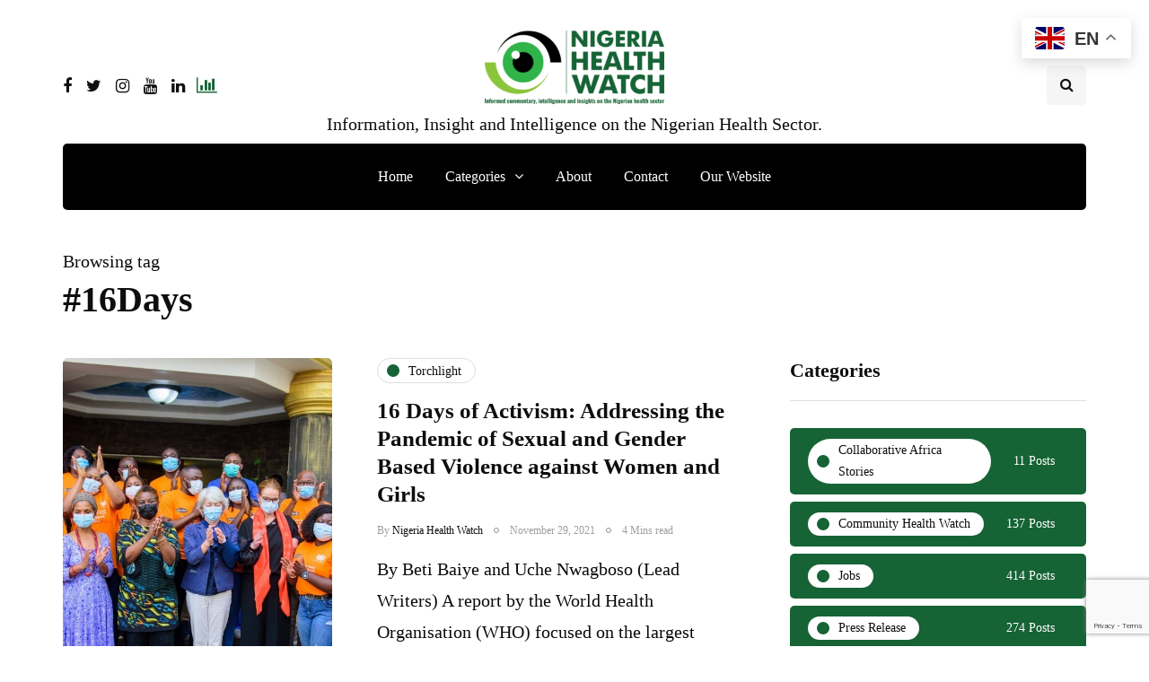

--- FILE ---
content_type: text/html; charset=UTF-8
request_url: https://articles.nigeriahealthwatch.com/tag/16days/
body_size: 15090
content:
<!DOCTYPE html>
<html lang="en-GB">
<head>
<meta name="viewport" content="width=device-width, initial-scale=1.0" />
<meta charset="UTF-8" />
<link rel="profile" href="http://gmpg.org/xfn/11" />
<link rel="pingback" href="https://articles.nigeriahealthwatch.com/xmlrpc.php" />
  <meta name='robots' content='index, follow, max-image-preview:large, max-snippet:-1, max-video-preview:-1' />

	<!-- This site is optimized with the Yoast SEO plugin v22.5 - https://yoast.com/wordpress/plugins/seo/ -->
	<title>#16Days Archives - Nigeria Health Watch</title>
	<link rel="canonical" href="https://articles.nigeriahealthwatch.com/tag/16days/" />
	<meta property="og:locale" content="en_GB" />
	<meta property="og:type" content="article" />
	<meta property="og:title" content="#16Days Archives - Nigeria Health Watch" />
	<meta property="og:url" content="https://articles.nigeriahealthwatch.com/tag/16days/" />
	<meta property="og:site_name" content="Nigeria Health Watch" />
	<meta name="twitter:card" content="summary_large_image" />
	<meta name="twitter:site" content="@nighealthwatch" />
	<script type="application/ld+json" class="yoast-schema-graph">{"@context":"https://schema.org","@graph":[{"@type":"CollectionPage","@id":"https://articles.nigeriahealthwatch.com/tag/16days/","url":"https://articles.nigeriahealthwatch.com/tag/16days/","name":"#16Days Archives - Nigeria Health Watch","isPartOf":{"@id":"https://articles.nigeriahealthwatch.com/#website"},"primaryImageOfPage":{"@id":"https://articles.nigeriahealthwatch.com/tag/16days/#primaryimage"},"image":{"@id":"https://articles.nigeriahealthwatch.com/tag/16days/#primaryimage"},"thumbnailUrl":"https://articles.nigeriahealthwatch.com/wp-content/uploads/2021/11/WhatsApp-Image-2021-11-29-at-20.39.14.jpeg","breadcrumb":{"@id":"https://articles.nigeriahealthwatch.com/tag/16days/#breadcrumb"},"inLanguage":"en-GB"},{"@type":"ImageObject","inLanguage":"en-GB","@id":"https://articles.nigeriahealthwatch.com/tag/16days/#primaryimage","url":"https://articles.nigeriahealthwatch.com/wp-content/uploads/2021/11/WhatsApp-Image-2021-11-29-at-20.39.14.jpeg","contentUrl":"https://articles.nigeriahealthwatch.com/wp-content/uploads/2021/11/WhatsApp-Image-2021-11-29-at-20.39.14.jpeg","width":1080,"height":720,"caption":"Visit to the UN SARI facility in Abuja by UNFPA Executive Director Dr. Natalia Kanem. She commended the healthcare personnel and urged them to continue standing tall as the scale and consequences of the COVID-19 pandemic become more apparent. Photo credit: UNFPA Nigeria."},{"@type":"BreadcrumbList","@id":"https://articles.nigeriahealthwatch.com/tag/16days/#breadcrumb","itemListElement":[{"@type":"ListItem","position":1,"name":"Home","item":"https://articles.nigeriahealthwatch.com/"},{"@type":"ListItem","position":2,"name":"#16Days"}]},{"@type":"WebSite","@id":"https://articles.nigeriahealthwatch.com/#website","url":"https://articles.nigeriahealthwatch.com/","name":"Nigeria Health Watch","description":"Information, Insight and Intelligence on the Nigerian Health Sector.","publisher":{"@id":"https://articles.nigeriahealthwatch.com/#organization"},"potentialAction":[{"@type":"SearchAction","target":{"@type":"EntryPoint","urlTemplate":"https://articles.nigeriahealthwatch.com/?s={search_term_string}"},"query-input":"required name=search_term_string"}],"inLanguage":"en-GB"},{"@type":"Organization","@id":"https://articles.nigeriahealthwatch.com/#organization","name":"Nigeria Health Watch","url":"https://articles.nigeriahealthwatch.com/","logo":{"@type":"ImageObject","inLanguage":"en-GB","@id":"https://articles.nigeriahealthwatch.com/#/schema/logo/image/","url":"https://nigeriahealthwatch.com/wp-content/uploads/2020/05/NHW-logo-new.png","contentUrl":"https://nigeriahealthwatch.com/wp-content/uploads/2020/05/NHW-logo-new.png","width":2249,"height":929,"caption":"Nigeria Health Watch"},"image":{"@id":"https://articles.nigeriahealthwatch.com/#/schema/logo/image/"},"sameAs":["https://www.facebook.com/nigeriahealthwatch","https://x.com/nighealthwatch","https://www.instagram.com/nigeriahealthwatch/","https://www.linkedin.com/company/nigeria-health-watch/","https://www.youtube.com/nigeriahealthwatch"]}]}</script>
	<!-- / Yoast SEO plugin. -->


<link rel='dns-prefetch' href='//www.googletagmanager.com' />
<link rel="alternate" type="application/rss+xml" title="Nigeria Health Watch &raquo; Feed" href="https://articles.nigeriahealthwatch.com/feed/" />
<link rel="alternate" type="application/rss+xml" title="Nigeria Health Watch &raquo; Comments Feed" href="https://articles.nigeriahealthwatch.com/comments/feed/" />
<link rel="alternate" type="application/rss+xml" title="Nigeria Health Watch &raquo; #16Days Tag Feed" href="https://articles.nigeriahealthwatch.com/tag/16days/feed/" />
<style id='wp-img-auto-sizes-contain-inline-css'>
img:is([sizes=auto i],[sizes^="auto," i]){contain-intrinsic-size:3000px 1500px}
/*# sourceURL=wp-img-auto-sizes-contain-inline-css */
</style>
<style id='classic-theme-styles-inline-css'>
/*! This file is auto-generated */
.wp-block-button__link{color:#fff;background-color:#32373c;border-radius:9999px;box-shadow:none;text-decoration:none;padding:calc(.667em + 2px) calc(1.333em + 2px);font-size:1.125em}.wp-block-file__button{background:#32373c;color:#fff;text-decoration:none}
/*# sourceURL=/wp-includes/css/classic-themes.min.css */
</style>
<style id='akismet-widget-style-inline-css'>

			.a-stats {
				--akismet-color-mid-green: #357b49;
				--akismet-color-white: #fff;
				--akismet-color-light-grey: #f6f7f7;

				max-width: 350px;
				width: auto;
			}

			.a-stats * {
				all: unset;
				box-sizing: border-box;
			}

			.a-stats strong {
				font-weight: 600;
			}

			.a-stats a.a-stats__link,
			.a-stats a.a-stats__link:visited,
			.a-stats a.a-stats__link:active {
				background: var(--akismet-color-mid-green);
				border: none;
				box-shadow: none;
				border-radius: 8px;
				color: var(--akismet-color-white);
				cursor: pointer;
				display: block;
				font-family: -apple-system, BlinkMacSystemFont, 'Segoe UI', 'Roboto', 'Oxygen-Sans', 'Ubuntu', 'Cantarell', 'Helvetica Neue', sans-serif;
				font-weight: 500;
				padding: 12px;
				text-align: center;
				text-decoration: none;
				transition: all 0.2s ease;
			}

			/* Extra specificity to deal with TwentyTwentyOne focus style */
			.widget .a-stats a.a-stats__link:focus {
				background: var(--akismet-color-mid-green);
				color: var(--akismet-color-white);
				text-decoration: none;
			}

			.a-stats a.a-stats__link:hover {
				filter: brightness(110%);
				box-shadow: 0 4px 12px rgba(0, 0, 0, 0.06), 0 0 2px rgba(0, 0, 0, 0.16);
			}

			.a-stats .count {
				color: var(--akismet-color-white);
				display: block;
				font-size: 1.5em;
				line-height: 1.4;
				padding: 0 13px;
				white-space: nowrap;
			}
		
/*# sourceURL=akismet-widget-style-inline-css */
</style>
<link rel='stylesheet' id='wpo_min-header-0-css' href='https://articles.nigeriahealthwatch.com/wp-content/cache/wpo-minify/1767373668/assets/wpo-minify-header-a3edadd4.min.css' media='all' />
<script id="wpo_min-header-0-js-extra">
var bsk_pdf_pro = {"ajaxurl":"https://articles.nigeriahealthwatch.com/wp-admin/admin-ajax.php"};
var thumbs_rating_ajax = {"ajax_url":"https://articles.nigeriahealthwatch.com/wp-admin/admin-ajax.php","nonce":"e4317ff102"};
//# sourceURL=wpo_min-header-0-js-extra
</script>
<script src="https://articles.nigeriahealthwatch.com/wp-content/cache/wpo-minify/1767373668/assets/wpo-minify-header-27d96c72.min.js" id="wpo_min-header-0-js"></script>
<script src="https://articles.nigeriahealthwatch.com/wp-content/cache/wpo-minify/1767373668/assets/wpo-minify-header-795608d6.min.js" id="wpo_min-header-1-js"></script>

<!-- Google tag (gtag.js) snippet added by Site Kit -->
<!-- Google Analytics snippet added by Site Kit -->
<script src="https://www.googletagmanager.com/gtag/js?id=GT-TQV4MPP" id="google_gtagjs-js" async></script>
<script id="google_gtagjs-js-after">
window.dataLayer = window.dataLayer || [];function gtag(){dataLayer.push(arguments);}
gtag("set","linker",{"domains":["articles.nigeriahealthwatch.com"]});
gtag("js", new Date());
gtag("set", "developer_id.dZTNiMT", true);
gtag("config", "GT-TQV4MPP");
//# sourceURL=google_gtagjs-js-after
</script>
<script id="wpo_min-header-3-js-extra">
var _EPYT_ = {"ajaxurl":"https://articles.nigeriahealthwatch.com/wp-admin/admin-ajax.php","security":"8241983bbd","gallery_scrolloffset":"20","eppathtoscripts":"https://articles.nigeriahealthwatch.com/wp-content/plugins/youtube-embed-plus/scripts/","eppath":"https://articles.nigeriahealthwatch.com/wp-content/plugins/youtube-embed-plus/","epresponsiveselector":"[\"iframe.__youtube_prefs__\",\"iframe[src*='youtube.com']\",\"iframe[src*='youtube-nocookie.com']\",\"iframe[data-ep-src*='youtube.com']\",\"iframe[data-ep-src*='youtube-nocookie.com']\",\"iframe[data-ep-gallerysrc*='youtube.com']\"]","epdovol":"1","version":"14.2.1","evselector":"iframe.__youtube_prefs__[src], iframe[src*=\"youtube.com/embed/\"], iframe[src*=\"youtube-nocookie.com/embed/\"]","ajax_compat":"","maxres_facade":"eager","ytapi_load":"light","pause_others":"1","stopMobileBuffer":"1","facade_mode":"1","not_live_on_channel":"","vi_active":"","vi_js_posttypes":[]};
//# sourceURL=wpo_min-header-3-js-extra
</script>
<script src="https://articles.nigeriahealthwatch.com/wp-content/cache/wpo-minify/1767373668/assets/wpo-minify-header-5ad711c9.min.js" id="wpo_min-header-3-js"></script>
<link rel="https://api.w.org/" href="https://articles.nigeriahealthwatch.com/wp-json/" /><link rel="alternate" title="JSON" type="application/json" href="https://articles.nigeriahealthwatch.com/wp-json/wp/v2/tags/2639" /><link rel="EditURI" type="application/rsd+xml" title="RSD" href="https://articles.nigeriahealthwatch.com/xmlrpc.php?rsd" />
<meta name="generator" content="WordPress 6.9" />
<!-- start Simple Custom CSS and JS -->
 

<script id="mcjs">!function(c,h,i,m,p){m=c.createElement(h),p=c.getElementsByTagName(h)[0],m.async=1,m.src=i,p.parentNode.insertBefore(m,p)}(document,"script","https://chimpstatic.com/mcjs-connected/js/users/1eb94606ed6eb9189fc0467f5/1ca296256bc6360964d9cfe3d.js");</script>

<!-- end Simple Custom CSS and JS -->
<!-- start Simple Custom CSS and JS -->
<style>

/******** FEED THEM SOCIAL *********/
.entry-content>*:not(.alignwide):not(.alignfull):not(.alignleft):not(.alignright):not(.is-style-wide) {max-width: 80rem;}
.fts-jal-fb-header {display: none;}


/******** LOGO *********/
.site-logo.faux-heading a img {
    height: auto !important;
}

/********** H2 TITLE ***********/
h2.entry-title {font-size: 4.5rem;}


/*********** ABOUT US ************/
.about_page_wrap img {filter: grayscale(1) contrast(1) blur(0.5px) brightness(0.9); -moz-filter: grayscale(1) contrast(1) blur(0.5px) brightness(0.9); border-radius: 10px; margin-top: 40px; margin-bottom: -20px;}
.about_page {z-index: -1;}
.about__panes {padding: 0 50px;}
.image__wraper>img {height: 220px;}
.about__team {
  grid-template-columns: repeat(auto-fill, minmax(15%, 1fr));
  -ms-grid-template-columns: (minmax(15%, 1fr))[auto-fill]; 
}
h2.team__name {letter-spacing: 0.01em;}
.team__name {font-weight: 600; font-size: 20px;}

@media (max-width: 820px) {
  .about__team {
    margin-bottom: 0px;
    display: grid;
    grid-gap: 0.5em;
    -ms-grid-gap: 0.5em;
    grid-template-columns: repeat(auto-fill, minmax(20%, 1fr));
    -ms-grid-template-columns: repeat(auto-fill, minmax(20%, 1fr));
  }
}

@media (max-width: 768px) {
.about__team {
  display: grid;   
  grid-template-columns: repeat(auto-fill, minmax(20%, 1fr));
      margin-bottom: 0px;
  grid-gap: 0.5em;
  }
}

@media (max-width: 480px){
.about__team {
  grid-template-columns: repeat(auto-fill, minmax(45%, 1fr));
  -moz-grid-template-columns: repeat(auto-fill, minmax(45%, 1fr));
  margin-bottom: 0px;
  }
  .about__panes {
    padding: 0px 15px;
  }
  .team__member {
    min-height: 200px;
    margin-bottom: 20px;
  }
}

/********* TOP AD ********/
/* Position text in the middle of the page/image */
.top-ad-bg-content {
  z-index: 2;
  width: 100%;
  text-align: center;
  margin: auto;
  border-bottom: 1px solid #f5f5f5;
}

/********** TOP MENU ********/
.desktop__menues__links {font-size: 0.8em; font-weight: 500;}
.top_right_menu_link {width: auto; margin-right: 1.4em; margin-left: 0 !important;}


/****** HOME PAGE ******/
.topten__content>p {visibility: hidden;}
.desktop__menues__links {margin-left: 20px;}
.side__news:last-child {margin-top: -15px;}


/******** ABOUT PAGE *********/
.about_page_wrap {z-index: 0 !important;}


/* TORCHLIGHT AFRICA PAGE */
header.archive-header {display: none;}




/********* RESOURCES PAGE *********/
.nhw-link-library {padding: 1em; border: 1px solid #eee; margin-top: -10rem !important;}
.nhw-link-library-select-search input#searchll {max-width: 60%; float: left; margin-right: 2%;}
.nhw-link-library-select-search input#searchbutton {padding: 13px 20px; margin-right: 13px;}
.nhw-link-library-select-search input#resetbutton {padding: 13px 20px;}

.nhw-link-library-result {margin-top: 2em; display: flex;}

/*CAT*/
.nhw-link-library-result-cat {width: 60%;}
.nhw-link-library-result-cat h4 {margin: 19px 0 -4px 0; font-size: 2.7rem; letter-spacing: normal;}
#linktable > .menu *:last-child {display: inline;}
#linktable > .menu {list-style: none !important; text-transform: uppercase; font-family: 'Open Sans', sans-serif; height: 400px; overflow-y:scroll; margin: 0 15px 0 0; padding:10px 0 0 0; border-top: 1px solid #eee; border-bottom: 1px solid #eee;}
#linktable > .menu::-webkit-scrollbar {-webkit-appearance: none; width: 7px;}
#linktable > .menu::-webkit-scrollbar-thumb {border-radius: 4px; background-color: rgba(0, 0, 0, .5); box-shadow: 0 0 1px rgba(255, 255, 255, .5);}
.linktable ul.menu li {font-size: 13px; margin-left: 0px; padding: 0px 5px 0px 10px; line-height: 1.6em;}
.linktable ul.menu li a {color: #000;}
.linktable ul.menu li a:hover {color: #5bbc73;}
#linktable > .menu li:nth-child(odd) {}
#linktable > .menu li:nth-child(even) {background: #fafafa; padding-top: 5px; padding-bottom: 5px;}

/*LIST*/
.nhw-link-library-result-list {background: #fafafa; padding: 1em; width: 100%;}
linklistcatname {font-family: 'sorts-mill-goudy'; font-weight: bold; margin-bottom: 1em; border-bottom: 1px solid #ccc; padding-bottom: 10px; display: block;}
linklistcatname::before {content: "Category: "; font-style: italic; font-weight: 100;}
.nhw-link-library-result-list ul {margin: 0; padding: 0;}
.nhw-link-library-result-list ul li {line-height: 1.6; font-size: 15px; font-family: 'Open Sans', sans-serif; letter-spacing: 0.02em; margin-bottom: 1.4em;}
span.nolinksfoundincat {display: none;}
.nolinksfoundallcats {font-style: italic; font-family: initial;}
.pageselector {margin-top: 40px; text-align: center; font-size: .7em !important; font-weight: 800;}
.pageselector span {border-color: #aaa; border-radius: .2em;}
.pageselector span a {color: #000;}
.pageselector span a:hover {color: #5bbc73;}



/******* EVENT PAGE STYLES  *********/
.tribe-events-before-html {margin-top: -7rem;}
p.info {padding-bottom: 4rem; font-size: 1.7rem; letter-spacing: 0.02rem;}
.tribe-events-title-bar {display: none;}
.tribe-bar-disabled {float: none;}
.tribe-bar-disabled #tribe-bar-form #tribe-bar-views {width: 30%;}
ul.tribe-bar-views-list li {font-size: initial; font-style: italic;}
.tribe-common .tribe-common-h3 {font-family: unset; font-size: 18px; line-height: 1; padding: 7px;}
.tribe-events-list .type-tribe_events {margin-bottom: 3em;}
.tribe-events-list .type-tribe_events .tribe-events-list-event-title {font-size: 1.4em; letter-spacing: -0.03em; font-weight: normal; font-family: 'sorts-mill-goudy'; line-height: 1.1em;}
.author.location {margin-bottom: 2.5em;}
.tribe-event-schedule-details {min-width: 20%; float: left;}
.tribe-event-schedule-details::after {content: " //"; font-weight: 100; padding-left: 1.5em; padding-right: 1.5em;}
img.tribe-events-calendar-list__event-featured-image {float: left; margin: 0 3% 0 0; width: 30%;}
.tribe-events-list-event-description.tribe-events-content.description.entry-summary p {font-size: 1.6rem; letter-spacing: 0.005em;}
a.tribe-events-read-more {font-size: initial;}

/*EVENTS - SINGLE PAGE*/
#tribe-events-pg-template {margin: 0 auto; max-width: 70rem; margin-top: 0rem;}
/*#tribe-events>.tribe-events-before-html {display: none;}*/
.tribe-events-schedule {margin: -1em 0 1.5em 0;}
h1.tribe-events-single-event-title {font-family: 'sorts-mill-goudy'; font-weight: normal; font-size: 6.4rem !important;}
.tribe-events-meta-group.tribe-events-meta-group-details {width: 60%;}
.tribe-events-meta-group.tribe-events-meta-group-organizer {width: 39%;}
.tribe-events-meta-group.tribe-events-meta-group-venue {width: 26%;}
.single-tribe_events .secondary .tribe-events-venue-map {width: 69%;}
.tribe-events-single-event-description.tribe-events-content p {font-size: 20px !important;}


/********* REMOVE STYLE ON ALL DROP CAPS (FIRST LETTERS) IN EVENTS ********/
main#tribe-events-pg-template p:first-of-type::first-letter, p.logged-in-as, .tribe-events-before-html p:first-of-type::first-letter {all: unset;}

</style>
<!-- end Simple Custom CSS and JS -->
<meta name="generator" content="Site Kit by Google 1.170.0" /><!-- Analytics by WP Statistics - https://wp-statistics.com -->

<!-- Google AdSense meta tags added by Site Kit -->
<meta name="google-adsense-platform-account" content="ca-host-pub-2644536267352236">
<meta name="google-adsense-platform-domain" content="sitekit.withgoogle.com">
<!-- End Google AdSense meta tags added by Site Kit -->
<meta name="generator" content="Elementor 3.18.3; features: e_dom_optimization, e_optimized_assets_loading, e_optimized_css_loading, additional_custom_breakpoints, block_editor_assets_optimize, e_image_loading_optimization; settings: css_print_method-external, google_font-enabled, font_display-swap">
<!-- There is no amphtml version available for this URL. --><link rel="icon" href="https://articles.nigeriahealthwatch.com/wp-content/uploads/2020/07/cropped-NHW-logo-new-ICON-1-32x32.png" sizes="32x32" />
<link rel="icon" href="https://articles.nigeriahealthwatch.com/wp-content/uploads/2020/07/cropped-NHW-logo-new-ICON-1-192x192.png" sizes="192x192" />
<link rel="apple-touch-icon" href="https://articles.nigeriahealthwatch.com/wp-content/uploads/2020/07/cropped-NHW-logo-new-ICON-1-180x180.png" />
<meta name="msapplication-TileImage" content="https://articles.nigeriahealthwatch.com/wp-content/uploads/2020/07/cropped-NHW-logo-new-ICON-1-270x270.png" />
<style id="kirki-inline-styles">body{font-family:Georgia;font-size:20px;font-weight:400;color:#0a0a0a;}/* arabic */
@font-face {
  font-family: 'Rubik';
  font-style: normal;
  font-weight: 700;
  font-display: swap;
  src: url(https://articles.nigeriahealthwatch.com/wp-content/fonts/rubik/iJWZBXyIfDnIV5PNhY1KTN7Z-Yh-4I-FUkU1Z4Y.woff2) format('woff2');
  unicode-range: U+0600-06FF, U+0750-077F, U+0870-088E, U+0890-0891, U+0897-08E1, U+08E3-08FF, U+200C-200E, U+2010-2011, U+204F, U+2E41, U+FB50-FDFF, U+FE70-FE74, U+FE76-FEFC, U+102E0-102FB, U+10E60-10E7E, U+10EC2-10EC4, U+10EFC-10EFF, U+1EE00-1EE03, U+1EE05-1EE1F, U+1EE21-1EE22, U+1EE24, U+1EE27, U+1EE29-1EE32, U+1EE34-1EE37, U+1EE39, U+1EE3B, U+1EE42, U+1EE47, U+1EE49, U+1EE4B, U+1EE4D-1EE4F, U+1EE51-1EE52, U+1EE54, U+1EE57, U+1EE59, U+1EE5B, U+1EE5D, U+1EE5F, U+1EE61-1EE62, U+1EE64, U+1EE67-1EE6A, U+1EE6C-1EE72, U+1EE74-1EE77, U+1EE79-1EE7C, U+1EE7E, U+1EE80-1EE89, U+1EE8B-1EE9B, U+1EEA1-1EEA3, U+1EEA5-1EEA9, U+1EEAB-1EEBB, U+1EEF0-1EEF1;
}
/* cyrillic-ext */
@font-face {
  font-family: 'Rubik';
  font-style: normal;
  font-weight: 700;
  font-display: swap;
  src: url(https://articles.nigeriahealthwatch.com/wp-content/fonts/rubik/iJWZBXyIfDnIV5PNhY1KTN7Z-Yh-4I-FWkU1Z4Y.woff2) format('woff2');
  unicode-range: U+0460-052F, U+1C80-1C8A, U+20B4, U+2DE0-2DFF, U+A640-A69F, U+FE2E-FE2F;
}
/* cyrillic */
@font-face {
  font-family: 'Rubik';
  font-style: normal;
  font-weight: 700;
  font-display: swap;
  src: url(https://articles.nigeriahealthwatch.com/wp-content/fonts/rubik/iJWZBXyIfDnIV5PNhY1KTN7Z-Yh-4I-FU0U1Z4Y.woff2) format('woff2');
  unicode-range: U+0301, U+0400-045F, U+0490-0491, U+04B0-04B1, U+2116;
}
/* hebrew */
@font-face {
  font-family: 'Rubik';
  font-style: normal;
  font-weight: 700;
  font-display: swap;
  src: url(https://articles.nigeriahealthwatch.com/wp-content/fonts/rubik/iJWZBXyIfDnIV5PNhY1KTN7Z-Yh-4I-FVUU1Z4Y.woff2) format('woff2');
  unicode-range: U+0307-0308, U+0590-05FF, U+200C-2010, U+20AA, U+25CC, U+FB1D-FB4F;
}
/* latin-ext */
@font-face {
  font-family: 'Rubik';
  font-style: normal;
  font-weight: 700;
  font-display: swap;
  src: url(https://articles.nigeriahealthwatch.com/wp-content/fonts/rubik/iJWZBXyIfDnIV5PNhY1KTN7Z-Yh-4I-FWUU1Z4Y.woff2) format('woff2');
  unicode-range: U+0100-02BA, U+02BD-02C5, U+02C7-02CC, U+02CE-02D7, U+02DD-02FF, U+0304, U+0308, U+0329, U+1D00-1DBF, U+1E00-1E9F, U+1EF2-1EFF, U+2020, U+20A0-20AB, U+20AD-20C0, U+2113, U+2C60-2C7F, U+A720-A7FF;
}
/* latin */
@font-face {
  font-family: 'Rubik';
  font-style: normal;
  font-weight: 700;
  font-display: swap;
  src: url(https://articles.nigeriahealthwatch.com/wp-content/fonts/rubik/iJWZBXyIfDnIV5PNhY1KTN7Z-Yh-4I-FV0U1.woff2) format('woff2');
  unicode-range: U+0000-00FF, U+0131, U+0152-0153, U+02BB-02BC, U+02C6, U+02DA, U+02DC, U+0304, U+0308, U+0329, U+2000-206F, U+20AC, U+2122, U+2191, U+2193, U+2212, U+2215, U+FEFF, U+FFFD;
}/* arabic */
@font-face {
  font-family: 'Rubik';
  font-style: normal;
  font-weight: 700;
  font-display: swap;
  src: url(https://articles.nigeriahealthwatch.com/wp-content/fonts/rubik/iJWZBXyIfDnIV5PNhY1KTN7Z-Yh-4I-FUkU1Z4Y.woff2) format('woff2');
  unicode-range: U+0600-06FF, U+0750-077F, U+0870-088E, U+0890-0891, U+0897-08E1, U+08E3-08FF, U+200C-200E, U+2010-2011, U+204F, U+2E41, U+FB50-FDFF, U+FE70-FE74, U+FE76-FEFC, U+102E0-102FB, U+10E60-10E7E, U+10EC2-10EC4, U+10EFC-10EFF, U+1EE00-1EE03, U+1EE05-1EE1F, U+1EE21-1EE22, U+1EE24, U+1EE27, U+1EE29-1EE32, U+1EE34-1EE37, U+1EE39, U+1EE3B, U+1EE42, U+1EE47, U+1EE49, U+1EE4B, U+1EE4D-1EE4F, U+1EE51-1EE52, U+1EE54, U+1EE57, U+1EE59, U+1EE5B, U+1EE5D, U+1EE5F, U+1EE61-1EE62, U+1EE64, U+1EE67-1EE6A, U+1EE6C-1EE72, U+1EE74-1EE77, U+1EE79-1EE7C, U+1EE7E, U+1EE80-1EE89, U+1EE8B-1EE9B, U+1EEA1-1EEA3, U+1EEA5-1EEA9, U+1EEAB-1EEBB, U+1EEF0-1EEF1;
}
/* cyrillic-ext */
@font-face {
  font-family: 'Rubik';
  font-style: normal;
  font-weight: 700;
  font-display: swap;
  src: url(https://articles.nigeriahealthwatch.com/wp-content/fonts/rubik/iJWZBXyIfDnIV5PNhY1KTN7Z-Yh-4I-FWkU1Z4Y.woff2) format('woff2');
  unicode-range: U+0460-052F, U+1C80-1C8A, U+20B4, U+2DE0-2DFF, U+A640-A69F, U+FE2E-FE2F;
}
/* cyrillic */
@font-face {
  font-family: 'Rubik';
  font-style: normal;
  font-weight: 700;
  font-display: swap;
  src: url(https://articles.nigeriahealthwatch.com/wp-content/fonts/rubik/iJWZBXyIfDnIV5PNhY1KTN7Z-Yh-4I-FU0U1Z4Y.woff2) format('woff2');
  unicode-range: U+0301, U+0400-045F, U+0490-0491, U+04B0-04B1, U+2116;
}
/* hebrew */
@font-face {
  font-family: 'Rubik';
  font-style: normal;
  font-weight: 700;
  font-display: swap;
  src: url(https://articles.nigeriahealthwatch.com/wp-content/fonts/rubik/iJWZBXyIfDnIV5PNhY1KTN7Z-Yh-4I-FVUU1Z4Y.woff2) format('woff2');
  unicode-range: U+0307-0308, U+0590-05FF, U+200C-2010, U+20AA, U+25CC, U+FB1D-FB4F;
}
/* latin-ext */
@font-face {
  font-family: 'Rubik';
  font-style: normal;
  font-weight: 700;
  font-display: swap;
  src: url(https://articles.nigeriahealthwatch.com/wp-content/fonts/rubik/iJWZBXyIfDnIV5PNhY1KTN7Z-Yh-4I-FWUU1Z4Y.woff2) format('woff2');
  unicode-range: U+0100-02BA, U+02BD-02C5, U+02C7-02CC, U+02CE-02D7, U+02DD-02FF, U+0304, U+0308, U+0329, U+1D00-1DBF, U+1E00-1E9F, U+1EF2-1EFF, U+2020, U+20A0-20AB, U+20AD-20C0, U+2113, U+2C60-2C7F, U+A720-A7FF;
}
/* latin */
@font-face {
  font-family: 'Rubik';
  font-style: normal;
  font-weight: 700;
  font-display: swap;
  src: url(https://articles.nigeriahealthwatch.com/wp-content/fonts/rubik/iJWZBXyIfDnIV5PNhY1KTN7Z-Yh-4I-FV0U1.woff2) format('woff2');
  unicode-range: U+0000-00FF, U+0131, U+0152-0153, U+02BB-02BC, U+02C6, U+02DA, U+02DC, U+0304, U+0308, U+0329, U+2000-206F, U+20AC, U+2122, U+2191, U+2193, U+2212, U+2215, U+FEFF, U+FFFD;
}/* arabic */
@font-face {
  font-family: 'Rubik';
  font-style: normal;
  font-weight: 700;
  font-display: swap;
  src: url(https://articles.nigeriahealthwatch.com/wp-content/fonts/rubik/iJWZBXyIfDnIV5PNhY1KTN7Z-Yh-4I-FUkU1Z4Y.woff2) format('woff2');
  unicode-range: U+0600-06FF, U+0750-077F, U+0870-088E, U+0890-0891, U+0897-08E1, U+08E3-08FF, U+200C-200E, U+2010-2011, U+204F, U+2E41, U+FB50-FDFF, U+FE70-FE74, U+FE76-FEFC, U+102E0-102FB, U+10E60-10E7E, U+10EC2-10EC4, U+10EFC-10EFF, U+1EE00-1EE03, U+1EE05-1EE1F, U+1EE21-1EE22, U+1EE24, U+1EE27, U+1EE29-1EE32, U+1EE34-1EE37, U+1EE39, U+1EE3B, U+1EE42, U+1EE47, U+1EE49, U+1EE4B, U+1EE4D-1EE4F, U+1EE51-1EE52, U+1EE54, U+1EE57, U+1EE59, U+1EE5B, U+1EE5D, U+1EE5F, U+1EE61-1EE62, U+1EE64, U+1EE67-1EE6A, U+1EE6C-1EE72, U+1EE74-1EE77, U+1EE79-1EE7C, U+1EE7E, U+1EE80-1EE89, U+1EE8B-1EE9B, U+1EEA1-1EEA3, U+1EEA5-1EEA9, U+1EEAB-1EEBB, U+1EEF0-1EEF1;
}
/* cyrillic-ext */
@font-face {
  font-family: 'Rubik';
  font-style: normal;
  font-weight: 700;
  font-display: swap;
  src: url(https://articles.nigeriahealthwatch.com/wp-content/fonts/rubik/iJWZBXyIfDnIV5PNhY1KTN7Z-Yh-4I-FWkU1Z4Y.woff2) format('woff2');
  unicode-range: U+0460-052F, U+1C80-1C8A, U+20B4, U+2DE0-2DFF, U+A640-A69F, U+FE2E-FE2F;
}
/* cyrillic */
@font-face {
  font-family: 'Rubik';
  font-style: normal;
  font-weight: 700;
  font-display: swap;
  src: url(https://articles.nigeriahealthwatch.com/wp-content/fonts/rubik/iJWZBXyIfDnIV5PNhY1KTN7Z-Yh-4I-FU0U1Z4Y.woff2) format('woff2');
  unicode-range: U+0301, U+0400-045F, U+0490-0491, U+04B0-04B1, U+2116;
}
/* hebrew */
@font-face {
  font-family: 'Rubik';
  font-style: normal;
  font-weight: 700;
  font-display: swap;
  src: url(https://articles.nigeriahealthwatch.com/wp-content/fonts/rubik/iJWZBXyIfDnIV5PNhY1KTN7Z-Yh-4I-FVUU1Z4Y.woff2) format('woff2');
  unicode-range: U+0307-0308, U+0590-05FF, U+200C-2010, U+20AA, U+25CC, U+FB1D-FB4F;
}
/* latin-ext */
@font-face {
  font-family: 'Rubik';
  font-style: normal;
  font-weight: 700;
  font-display: swap;
  src: url(https://articles.nigeriahealthwatch.com/wp-content/fonts/rubik/iJWZBXyIfDnIV5PNhY1KTN7Z-Yh-4I-FWUU1Z4Y.woff2) format('woff2');
  unicode-range: U+0100-02BA, U+02BD-02C5, U+02C7-02CC, U+02CE-02D7, U+02DD-02FF, U+0304, U+0308, U+0329, U+1D00-1DBF, U+1E00-1E9F, U+1EF2-1EFF, U+2020, U+20A0-20AB, U+20AD-20C0, U+2113, U+2C60-2C7F, U+A720-A7FF;
}
/* latin */
@font-face {
  font-family: 'Rubik';
  font-style: normal;
  font-weight: 700;
  font-display: swap;
  src: url(https://articles.nigeriahealthwatch.com/wp-content/fonts/rubik/iJWZBXyIfDnIV5PNhY1KTN7Z-Yh-4I-FV0U1.woff2) format('woff2');
  unicode-range: U+0000-00FF, U+0131, U+0152-0153, U+02BB-02BC, U+02C6, U+02DA, U+02DC, U+0304, U+0308, U+0329, U+2000-206F, U+20AC, U+2122, U+2191, U+2193, U+2212, U+2215, U+FEFF, U+FFFD;
}</style><style id='wp-block-paragraph-inline-css'>
.is-small-text{font-size:.875em}.is-regular-text{font-size:1em}.is-large-text{font-size:2.25em}.is-larger-text{font-size:3em}.has-drop-cap:not(:focus):first-letter{float:left;font-size:8.4em;font-style:normal;font-weight:100;line-height:.68;margin:.05em .1em 0 0;text-transform:uppercase}body.rtl .has-drop-cap:not(:focus):first-letter{float:none;margin-left:.1em}p.has-drop-cap.has-background{overflow:hidden}:root :where(p.has-background){padding:1.25em 2.375em}:where(p.has-text-color:not(.has-link-color)) a{color:inherit}p.has-text-align-left[style*="writing-mode:vertical-lr"],p.has-text-align-right[style*="writing-mode:vertical-rl"]{rotate:180deg}
/*# sourceURL=https://articles.nigeriahealthwatch.com/wp-includes/blocks/paragraph/style.min.css */
</style>
<style id='global-styles-inline-css'>
:root{--wp--preset--aspect-ratio--square: 1;--wp--preset--aspect-ratio--4-3: 4/3;--wp--preset--aspect-ratio--3-4: 3/4;--wp--preset--aspect-ratio--3-2: 3/2;--wp--preset--aspect-ratio--2-3: 2/3;--wp--preset--aspect-ratio--16-9: 16/9;--wp--preset--aspect-ratio--9-16: 9/16;--wp--preset--color--black: #000000;--wp--preset--color--cyan-bluish-gray: #abb8c3;--wp--preset--color--white: #ffffff;--wp--preset--color--pale-pink: #f78da7;--wp--preset--color--vivid-red: #cf2e2e;--wp--preset--color--luminous-vivid-orange: #ff6900;--wp--preset--color--luminous-vivid-amber: #fcb900;--wp--preset--color--light-green-cyan: #7bdcb5;--wp--preset--color--vivid-green-cyan: #00d084;--wp--preset--color--pale-cyan-blue: #8ed1fc;--wp--preset--color--vivid-cyan-blue: #0693e3;--wp--preset--color--vivid-purple: #9b51e0;--wp--preset--gradient--vivid-cyan-blue-to-vivid-purple: linear-gradient(135deg,rgb(6,147,227) 0%,rgb(155,81,224) 100%);--wp--preset--gradient--light-green-cyan-to-vivid-green-cyan: linear-gradient(135deg,rgb(122,220,180) 0%,rgb(0,208,130) 100%);--wp--preset--gradient--luminous-vivid-amber-to-luminous-vivid-orange: linear-gradient(135deg,rgb(252,185,0) 0%,rgb(255,105,0) 100%);--wp--preset--gradient--luminous-vivid-orange-to-vivid-red: linear-gradient(135deg,rgb(255,105,0) 0%,rgb(207,46,46) 100%);--wp--preset--gradient--very-light-gray-to-cyan-bluish-gray: linear-gradient(135deg,rgb(238,238,238) 0%,rgb(169,184,195) 100%);--wp--preset--gradient--cool-to-warm-spectrum: linear-gradient(135deg,rgb(74,234,220) 0%,rgb(151,120,209) 20%,rgb(207,42,186) 40%,rgb(238,44,130) 60%,rgb(251,105,98) 80%,rgb(254,248,76) 100%);--wp--preset--gradient--blush-light-purple: linear-gradient(135deg,rgb(255,206,236) 0%,rgb(152,150,240) 100%);--wp--preset--gradient--blush-bordeaux: linear-gradient(135deg,rgb(254,205,165) 0%,rgb(254,45,45) 50%,rgb(107,0,62) 100%);--wp--preset--gradient--luminous-dusk: linear-gradient(135deg,rgb(255,203,112) 0%,rgb(199,81,192) 50%,rgb(65,88,208) 100%);--wp--preset--gradient--pale-ocean: linear-gradient(135deg,rgb(255,245,203) 0%,rgb(182,227,212) 50%,rgb(51,167,181) 100%);--wp--preset--gradient--electric-grass: linear-gradient(135deg,rgb(202,248,128) 0%,rgb(113,206,126) 100%);--wp--preset--gradient--midnight: linear-gradient(135deg,rgb(2,3,129) 0%,rgb(40,116,252) 100%);--wp--preset--font-size--small: 13px;--wp--preset--font-size--medium: 20px;--wp--preset--font-size--large: 36px;--wp--preset--font-size--x-large: 42px;--wp--preset--spacing--20: 0.44rem;--wp--preset--spacing--30: 0.67rem;--wp--preset--spacing--40: 1rem;--wp--preset--spacing--50: 1.5rem;--wp--preset--spacing--60: 2.25rem;--wp--preset--spacing--70: 3.38rem;--wp--preset--spacing--80: 5.06rem;--wp--preset--shadow--natural: 6px 6px 9px rgba(0, 0, 0, 0.2);--wp--preset--shadow--deep: 12px 12px 50px rgba(0, 0, 0, 0.4);--wp--preset--shadow--sharp: 6px 6px 0px rgba(0, 0, 0, 0.2);--wp--preset--shadow--outlined: 6px 6px 0px -3px rgb(255, 255, 255), 6px 6px rgb(0, 0, 0);--wp--preset--shadow--crisp: 6px 6px 0px rgb(0, 0, 0);}:where(.is-layout-flex){gap: 0.5em;}:where(.is-layout-grid){gap: 0.5em;}body .is-layout-flex{display: flex;}.is-layout-flex{flex-wrap: wrap;align-items: center;}.is-layout-flex > :is(*, div){margin: 0;}body .is-layout-grid{display: grid;}.is-layout-grid > :is(*, div){margin: 0;}:where(.wp-block-columns.is-layout-flex){gap: 2em;}:where(.wp-block-columns.is-layout-grid){gap: 2em;}:where(.wp-block-post-template.is-layout-flex){gap: 1.25em;}:where(.wp-block-post-template.is-layout-grid){gap: 1.25em;}.has-black-color{color: var(--wp--preset--color--black) !important;}.has-cyan-bluish-gray-color{color: var(--wp--preset--color--cyan-bluish-gray) !important;}.has-white-color{color: var(--wp--preset--color--white) !important;}.has-pale-pink-color{color: var(--wp--preset--color--pale-pink) !important;}.has-vivid-red-color{color: var(--wp--preset--color--vivid-red) !important;}.has-luminous-vivid-orange-color{color: var(--wp--preset--color--luminous-vivid-orange) !important;}.has-luminous-vivid-amber-color{color: var(--wp--preset--color--luminous-vivid-amber) !important;}.has-light-green-cyan-color{color: var(--wp--preset--color--light-green-cyan) !important;}.has-vivid-green-cyan-color{color: var(--wp--preset--color--vivid-green-cyan) !important;}.has-pale-cyan-blue-color{color: var(--wp--preset--color--pale-cyan-blue) !important;}.has-vivid-cyan-blue-color{color: var(--wp--preset--color--vivid-cyan-blue) !important;}.has-vivid-purple-color{color: var(--wp--preset--color--vivid-purple) !important;}.has-black-background-color{background-color: var(--wp--preset--color--black) !important;}.has-cyan-bluish-gray-background-color{background-color: var(--wp--preset--color--cyan-bluish-gray) !important;}.has-white-background-color{background-color: var(--wp--preset--color--white) !important;}.has-pale-pink-background-color{background-color: var(--wp--preset--color--pale-pink) !important;}.has-vivid-red-background-color{background-color: var(--wp--preset--color--vivid-red) !important;}.has-luminous-vivid-orange-background-color{background-color: var(--wp--preset--color--luminous-vivid-orange) !important;}.has-luminous-vivid-amber-background-color{background-color: var(--wp--preset--color--luminous-vivid-amber) !important;}.has-light-green-cyan-background-color{background-color: var(--wp--preset--color--light-green-cyan) !important;}.has-vivid-green-cyan-background-color{background-color: var(--wp--preset--color--vivid-green-cyan) !important;}.has-pale-cyan-blue-background-color{background-color: var(--wp--preset--color--pale-cyan-blue) !important;}.has-vivid-cyan-blue-background-color{background-color: var(--wp--preset--color--vivid-cyan-blue) !important;}.has-vivid-purple-background-color{background-color: var(--wp--preset--color--vivid-purple) !important;}.has-black-border-color{border-color: var(--wp--preset--color--black) !important;}.has-cyan-bluish-gray-border-color{border-color: var(--wp--preset--color--cyan-bluish-gray) !important;}.has-white-border-color{border-color: var(--wp--preset--color--white) !important;}.has-pale-pink-border-color{border-color: var(--wp--preset--color--pale-pink) !important;}.has-vivid-red-border-color{border-color: var(--wp--preset--color--vivid-red) !important;}.has-luminous-vivid-orange-border-color{border-color: var(--wp--preset--color--luminous-vivid-orange) !important;}.has-luminous-vivid-amber-border-color{border-color: var(--wp--preset--color--luminous-vivid-amber) !important;}.has-light-green-cyan-border-color{border-color: var(--wp--preset--color--light-green-cyan) !important;}.has-vivid-green-cyan-border-color{border-color: var(--wp--preset--color--vivid-green-cyan) !important;}.has-pale-cyan-blue-border-color{border-color: var(--wp--preset--color--pale-cyan-blue) !important;}.has-vivid-cyan-blue-border-color{border-color: var(--wp--preset--color--vivid-cyan-blue) !important;}.has-vivid-purple-border-color{border-color: var(--wp--preset--color--vivid-purple) !important;}.has-vivid-cyan-blue-to-vivid-purple-gradient-background{background: var(--wp--preset--gradient--vivid-cyan-blue-to-vivid-purple) !important;}.has-light-green-cyan-to-vivid-green-cyan-gradient-background{background: var(--wp--preset--gradient--light-green-cyan-to-vivid-green-cyan) !important;}.has-luminous-vivid-amber-to-luminous-vivid-orange-gradient-background{background: var(--wp--preset--gradient--luminous-vivid-amber-to-luminous-vivid-orange) !important;}.has-luminous-vivid-orange-to-vivid-red-gradient-background{background: var(--wp--preset--gradient--luminous-vivid-orange-to-vivid-red) !important;}.has-very-light-gray-to-cyan-bluish-gray-gradient-background{background: var(--wp--preset--gradient--very-light-gray-to-cyan-bluish-gray) !important;}.has-cool-to-warm-spectrum-gradient-background{background: var(--wp--preset--gradient--cool-to-warm-spectrum) !important;}.has-blush-light-purple-gradient-background{background: var(--wp--preset--gradient--blush-light-purple) !important;}.has-blush-bordeaux-gradient-background{background: var(--wp--preset--gradient--blush-bordeaux) !important;}.has-luminous-dusk-gradient-background{background: var(--wp--preset--gradient--luminous-dusk) !important;}.has-pale-ocean-gradient-background{background: var(--wp--preset--gradient--pale-ocean) !important;}.has-electric-grass-gradient-background{background: var(--wp--preset--gradient--electric-grass) !important;}.has-midnight-gradient-background{background: var(--wp--preset--gradient--midnight) !important;}.has-small-font-size{font-size: var(--wp--preset--font-size--small) !important;}.has-medium-font-size{font-size: var(--wp--preset--font-size--medium) !important;}.has-large-font-size{font-size: var(--wp--preset--font-size--large) !important;}.has-x-large-font-size{font-size: var(--wp--preset--font-size--x-large) !important;}
/*# sourceURL=global-styles-inline-css */
</style>
</head>

<body class="archive tag tag-16days tag-2639 wp-custom-logo wp-theme-inhype blog-post-transparent-header-disable blog-slider-disable blog-enable-images-animations blog-enable-sticky-sidebar blog-style-corners-rounded blog-home-block-title-left blog-home-block-title-style-border-dark blog-home-block-subtitle-style-uppercase elementor-default elementor-kit-19444">


    <div class="header-topline-wrapper">
      <div class="container">
        <div class="row">
          <div class="col-md-12">
            <div class="header-topline">
              <div class="header-topline-content">
                              </div>
            </div>
          </div>
        </div>
      </div>
    </div>
  

    

<header class="main-header clearfix header-layout-menu-below-header-center mainmenu-dark">
<div class="blog-post-reading-progress"></div>
<div class="container">
  <div class="row">
    <div class="col-md-12">

      <div class="header-left">
        <div class="social-icons-wrapper no-description"><a href="https://www.facebook.com/nigeriahealthwatch/" target="_blank" class="a-facebook no-description"><i class="fa fa-facebook"></i></a><a href="https://twitter.com/nighealthwatch" target="_blank" class="a-twitter no-description"><i class="fa fa-twitter"></i></a><a href="https://www.instagram.com/nigeriahealthwatch/" target="_blank" class="a-instagram no-description"><i class="fa fa-instagram"></i></a><a href="https://youtube.com/Nigeriahealthwatch/videos" target="_blank" class="a-youtube no-description"><i class="fa fa-youtube"></i></a><a href="https://www.linkedin.com/company/nigeria-health-watch?originalSubdomain=ng" target="_blank" class="a-linkedin no-description"><i class="fa fa-linkedin"></i></a></div>      </div>

      <div class="header-center">
            <div class="mainmenu-mobile-toggle"><i class="fa fa-bars" aria-hidden="true"></i></div>
                <div class="logo">
        <a class="logo-link" href="https://articles.nigeriahealthwatch.com/"><img src="https://articles.nigeriahealthwatch.com/wp-content/uploads/2023/01/cropped-NHW-logo-new-1536x634-1-300x124-1.png" alt="Nigeria Health Watch" class="regular-logo"><img src="http://articles.nigeriahealthwatch.com/wp-content/uploads/2023/01/cropped-NHW-logo-new-1536x634-1-300x124-1.png" alt="Nigeria Health Watch" class="light-logo"></a>
        <div class="header-blog-info header-blog-info-regular">Information, Insight and Intelligence on the Nigerian Health Sector.</div>        </div>
        
          </div>

      <div class="header-right">
                <div class="search-toggle-wrapper search-fullscreen">
          <a class="search-toggle-btn" aria-label="Search toggle"><i class="fa fa-search" aria-hidden="true"></i></a>
          <div class="header-center-search-form">
            <form method="get" role="search" class="searchform" action="https://articles.nigeriahealthwatch.com/">
	<input type="search" aria-label="Search" class="field" name="s" value="" placeholder="Type keyword(s) here&hellip;" /><input type="submit" class="submit btn" value="Search" />
</form>
          </div>
        </div>
        
              </div>

    </div>
  </div>
  
        <div class="mainmenu mainmenu-dark mainmenu-center mainmenu-none mainmenu-regularfont mainmenu-downarrow clearfix" role="navigation">

        <div id="navbar" class="navbar navbar-default clearfix mgt-mega-menu">

          <div class="navbar-inner">
              <div class="container">

                  <div class="navbar-toggle btn" data-toggle="collapse" data-target=".collapse">
                    Menu                  </div>

                  <div class="navbar-center-wrapper">
                  <div class="navbar-collapse collapse"><ul id="menu-main-menu-2" class="nav"><li id="mgt-menu-item-18661" class="menu-item menu-item-type-custom menu-item-object-custom menu-item-home"><a href="https://articles.nigeriahealthwatch.com/">Home</a></li><li id="mgt-menu-item-19459" class="menu-item menu-item-type-custom menu-item-object-custom menu-item-has-children"><a href="#">Categories</a>
<ul class="sub-menu  megamenu-column-1 level-0" >
	<li id="mgt-menu-item-19458" class="menu-item menu-item-type-custom menu-item-object-custom"><a href="https://articles.nigeriahealthwatch.com/?cat=2603">Community Health Watch</a></li>	<li id="mgt-menu-item-19488" class="menu-item menu-item-type-taxonomy menu-item-object-category"><a href="https://articles.nigeriahealthwatch.com/category/top-10-health-news/">Top 10 Health News</a></li>	<li id="mgt-menu-item-19487" class="menu-item menu-item-type-taxonomy menu-item-object-category"><a href="https://articles.nigeriahealthwatch.com/category/thought-leadership/">Thought Leadership</a></li>	<li id="mgt-menu-item-19490" class="menu-item menu-item-type-taxonomy menu-item-object-category"><a href="https://articles.nigeriahealthwatch.com/category/torchlight-africa/">Torchlight Africa</a></li>	<li id="mgt-menu-item-19489" class="menu-item menu-item-type-taxonomy menu-item-object-category"><a href="https://articles.nigeriahealthwatch.com/category/torchlight/">Torchlight</a></li>	<li id="mgt-menu-item-23858" class="menu-item menu-item-type-taxonomy menu-item-object-category"><a href="https://articles.nigeriahealthwatch.com/category/long-form/">Long Form</a></li>	<li id="mgt-menu-item-19486" class="menu-item menu-item-type-taxonomy menu-item-object-category"><a href="https://articles.nigeriahealthwatch.com/category/press-release/">Press Release</a></li>	<li id="mgt-menu-item-19485" class="menu-item menu-item-type-taxonomy menu-item-object-category"><a href="https://articles.nigeriahealthwatch.com/category/jobs/">Jobs</a></li></ul>
</li><li id="mgt-menu-item-18662" class="menu-item menu-item-type-post_type menu-item-object-page"><a href="https://articles.nigeriahealthwatch.com/about/">About</a></li><li id="mgt-menu-item-19499" class="menu-item menu-item-type-post_type menu-item-object-page"><a href="https://articles.nigeriahealthwatch.com/contact/">Contact</a></li><li id="mgt-menu-item-19874" class="menu-item menu-item-type-custom menu-item-object-custom"><a target="_blank" href="https://nigeriahealthwatch.com/">Our Website</a></li></ul></div>                  </div>

              </div>
          </div>

        </div>

    </div>
    
    
    </div>
</header>
<div class="content-block">
<div class="container container-page-item-title" data-style="" data-speed="0.1">
	<div class="row">
		<div class="col-md-12 col-overlay">
			<div class="container">
				<div class="page-item-title-archive page-item-title-single">

			      <p class="page-description">Browsing tag</p><h1 class="page-title">#16Days</h1>
				</div>
			</div>
		</div>
	</div>
</div>
<div class="container page-container">
	<div class="row">
		<div class="col-md-8">
		<div class="blog-posts-list blog-layout-list" id="content" role="main">

															
					<div class="blog-post inhype-block inhype-list-post" data-aos="fade-up">
	<article id="post-16558" class="post-16558 post type-post status-publish format-standard has-post-thumbnail category-torchlight tag-16days tag-gbv tag-gender-based-violence tag-gender-equality">
		<div class="inhype-list-post inhype-post format-standard" data-aos="fade-up"><div class="inhype-post-image-wrapper"><a href="https://articles.nigeriahealthwatch.com/16-days-of-activism-addressing-the-pandemic-of-sexual-and-gender-based-violence-against-women-and-girls/"><div class="inhype-post-image" data-style="background-image: url(https://articles.nigeriahealthwatch.com/wp-content/uploads/2021/11/WhatsApp-Image-2021-11-29-at-20.39.14.jpeg);"></div></a></div><div class="inhype-post-details"><div class="post-categories"><a href="https://articles.nigeriahealthwatch.com/category/torchlight/"><span class="cat-dot" data-style="background-color: #166335;"></span><span class="cat-title">Torchlight</span></a></div><h3 class="post-title entry-title"><a href="https://articles.nigeriahealthwatch.com/16-days-of-activism-addressing-the-pandemic-of-sexual-and-gender-based-violence-against-women-and-girls/">16 Days of Activism: Addressing the Pandemic of Sexual and Gender Based Violence against Women and Girls</a></h3><div class="post-author">
    <span class="vcard">
        By <span class="fn"><a href="https://articles.nigeriahealthwatch.com/author/nhwadmin/" title="Posts by Nigeria Health Watch" rel="author">Nigeria Health Watch</a></span>
    </span>
</div>
<div class="post-info-dot"></div>
<div class="post-date"><time class="entry-date published updated" datetime="2021-11-29T21:06:12+01:00">November 29, 2021</time></div>
<div class="post-info-dot"></div>
<div class="post-read-time">4 Mins read</div>
<div class="post-excerpt">By Beti Baiye and Uche Nwagboso (Lead Writers) A report by the World Health Organisation (WHO) focused on the largest study of&#8230;
<div class="post-readmore"><a href="https://articles.nigeriahealthwatch.com/16-days-of-activism-addressing-the-pandemic-of-sexual-and-gender-based-violence-against-women-and-girls/" class="more-link btn">Read more</a>
</div>

</div>
</div>

</div>
	</article>
</div>

				


					</div>
						</div>
				<div class="col-md-4 main-sidebar sidebar sidebar-right" data-aos="fade-up" role="complementary">
		<ul id="main-sidebar">
		  <li id="inhype-categories-9" class="widget widget_inhype_categories"><h2 class="widgettitle">Categories</h2>
        <div class="post-categories-list">
            <div class="inhype-post inhype-image-wrapper "><a href="https://articles.nigeriahealthwatch.com/category/collaborative-africa-stories/" class="inhype-featured-category-link">
               <div class="post-categories-image inhype-image" data-style="background-color: #166335;"></div>
               <div class="post-categories-overlay">
               <div class="post-categories-bg" data-style="background-color: #166335;"></div>
               <div class="post-categories"><div class="post-category"><span class="cat-dot" data-style="background-color: #166335;"></span><span class="cat-title">Collaborative Africa Stories</span></div></div>
               <span class="post-categories-counter">11 Posts</span>
               </div></a>
               </div><div class="inhype-post inhype-image-wrapper "><a href="https://articles.nigeriahealthwatch.com/category/community-health-watch/" class="inhype-featured-category-link">
               <div class="post-categories-image inhype-image" data-style=""></div>
               <div class="post-categories-overlay">
               <div class="post-categories-bg" data-style=""></div>
               <div class="post-categories"><div class="post-category"><span class="cat-dot" data-style=""></span><span class="cat-title">Community Health Watch</span></div></div>
               <span class="post-categories-counter">137 Posts</span>
               </div></a>
               </div><div class="inhype-post inhype-image-wrapper "><a href="https://articles.nigeriahealthwatch.com/category/jobs/" class="inhype-featured-category-link">
               <div class="post-categories-image inhype-image" data-style=""></div>
               <div class="post-categories-overlay">
               <div class="post-categories-bg" data-style=""></div>
               <div class="post-categories"><div class="post-category"><span class="cat-dot" data-style=""></span><span class="cat-title">Jobs</span></div></div>
               <span class="post-categories-counter">414 Posts</span>
               </div></a>
               </div><div class="inhype-post inhype-image-wrapper "><a href="https://articles.nigeriahealthwatch.com/category/press-release/" class="inhype-featured-category-link">
               <div class="post-categories-image inhype-image" data-style=""></div>
               <div class="post-categories-overlay">
               <div class="post-categories-bg" data-style=""></div>
               <div class="post-categories"><div class="post-category"><span class="cat-dot" data-style=""></span><span class="cat-title">Press Release</span></div></div>
               <span class="post-categories-counter">274 Posts</span>
               </div></a>
               </div><div class="inhype-post inhype-image-wrapper "><a href="https://articles.nigeriahealthwatch.com/category/thought-leadership/" class="inhype-featured-category-link">
               <div class="post-categories-image inhype-image" data-style=""></div>
               <div class="post-categories-overlay">
               <div class="post-categories-bg" data-style=""></div>
               <div class="post-categories"><div class="post-category"><span class="cat-dot" data-style=""></span><span class="cat-title">Thought Leadership</span></div></div>
               <span class="post-categories-counter">1156 Posts</span>
               </div></a>
               </div><div class="inhype-post inhype-image-wrapper "><a href="https://articles.nigeriahealthwatch.com/category/top-10-health-news/" class="inhype-featured-category-link">
               <div class="post-categories-image inhype-image" data-style=""></div>
               <div class="post-categories-overlay">
               <div class="post-categories-bg" data-style=""></div>
               <div class="post-categories"><div class="post-category"><span class="cat-dot" data-style=""></span><span class="cat-title">Top 10 Health News</span></div></div>
               <span class="post-categories-counter">426 Posts</span>
               </div></a>
               </div><div class="inhype-post inhype-image-wrapper "><a href="https://articles.nigeriahealthwatch.com/category/torchlight/" class="inhype-featured-category-link">
               <div class="post-categories-image inhype-image" data-style="background-color: #166335;"></div>
               <div class="post-categories-overlay">
               <div class="post-categories-bg" data-style="background-color: #166335;"></div>
               <div class="post-categories"><div class="post-category"><span class="cat-dot" data-style="background-color: #166335;"></span><span class="cat-title">Torchlight</span></div></div>
               <span class="post-categories-counter">297 Posts</span>
               </div></a>
               </div><div class="inhype-post inhype-image-wrapper "><a href="https://articles.nigeriahealthwatch.com/category/torchlight-africa/" class="inhype-featured-category-link">
               <div class="post-categories-image inhype-image" data-style=""></div>
               <div class="post-categories-overlay">
               <div class="post-categories-bg" data-style=""></div>
               <div class="post-categories"><div class="post-category"><span class="cat-dot" data-style=""></span><span class="cat-title">Torchlight Africa</span></div></div>
               <span class="post-categories-counter">44 Posts</span>
               </div></a>
               </div>        </div>
            </li>
        <li id="inhype-list-posts-10" class="widget widget_inhype_list_entries">        <h2 class="widgettitle">Latest Posts</h2>
        <ul class="template-shortline-inside">

                        <li class="template-shortline">
            <div class="inhype-shortline-post inhype-post" data-aos="fade-up"><div class="inhype-post-image-wrapper"><a href="https://articles.nigeriahealthwatch.com/beyond-out-of-pocket-a-hospital-linked-fund-is-helping-nigerians-with-chronic-illness-access-care/"><div class="inhype-post-image" data-style="background-image: url(https://articles.nigeriahealthwatch.com/wp-content/uploads/2026/01/Weekly-Infographics-19-1-26-220x180.png);"></div></a></div><div class="inhype-post-details">
    <h3 class="post-title entry-title"><a href="https://articles.nigeriahealthwatch.com/beyond-out-of-pocket-a-hospital-linked-fund-is-helping-nigerians-with-chronic-illness-access-care/">Beyond Out-of-Pocket: A Hospital-Linked Fund is Helping Nigerians with Chronic Illness Access Care</a></h3>
    <div class="post-date"><time class="entry-date published updated" datetime="2026-01-19T13:31:29+01:00">January 19, 2026</time></div></div></div>        </li>
                                <li class="template-shortline">
            <div class="inhype-shortline-post inhype-post" data-aos="fade-up"><div class="inhype-post-image-wrapper"><a href="https://articles.nigeriahealthwatch.com/latest-health-jobs-in-nigeria-published-on-15th-january-2026/"><div class="inhype-post-image" data-style="background-image: url(https://articles.nigeriahealthwatch.com/wp-content/uploads/2023/05/NHW-Job-220x180.jpeg);"></div></a></div><div class="inhype-post-details">
    <h3 class="post-title entry-title"><a href="https://articles.nigeriahealthwatch.com/latest-health-jobs-in-nigeria-published-on-15th-january-2026/">Latest Health Jobs in Nigeria Published On 15th January 2026</a></h3>
    <div class="post-date"><time class="entry-date published updated" datetime="2026-01-18T19:14:09+01:00">January 18, 2026</time></div></div></div>        </li>
                                <li class="template-shortline">
            <div class="inhype-shortline-post inhype-post" data-aos="fade-up"><div class="inhype-post-image-wrapper"><a href="https://articles.nigeriahealthwatch.com/beyond-myths-toward-choice-closing-nigerias-family-planning-trust-gap/"><div class="inhype-post-image" data-style="background-image: url(https://articles.nigeriahealthwatch.com/wp-content/uploads/2026/01/An-expectant-mother-receives-information-about-family-planning-and-contraceptive-methods-220x180.png);"></div></a></div><div class="inhype-post-details">
    <h3 class="post-title entry-title"><a href="https://articles.nigeriahealthwatch.com/beyond-myths-toward-choice-closing-nigerias-family-planning-trust-gap/">Beyond Myths, Toward Choice: Closing Nigeria’s Family Planning Trust Gap</a></h3>
    <div class="post-date"><time class="entry-date published updated" datetime="2026-01-17T08:19:34+01:00">January 17, 2026</time></div></div></div>        </li>
                
        </ul>
        </li>
		</ul>
		</div>
			</div>
</div>
</div>






<div class="footer-wrapper">
  <footer class="main-footer footer-white">
    <div class="container">
            
            
            <div class="footer-bottom">

              <div class="footer-copyright">
                  <p>© 2023 <a href="https://articles.nigeriahealthwatch.com/">Nigeria Health Watch</a>. All Rights Reserved.</p>              </div>

                            <div class="footer-social">
                <div class="social-icons-wrapper social-icons-with-bg"><a href="https://www.facebook.com/nigeriahealthwatch/" target="_blank" class="a-facebook no-description"><i class="fa fa-facebook"></i></a><a href="https://twitter.com/nighealthwatch" target="_blank" class="a-twitter no-description"><i class="fa fa-twitter"></i></a><a href="https://www.instagram.com/nigeriahealthwatch/" target="_blank" class="a-instagram no-description"><i class="fa fa-instagram"></i></a><a href="https://youtube.com/Nigeriahealthwatch/videos" target="_blank" class="a-youtube no-description"><i class="fa fa-youtube"></i></a><a href="https://www.linkedin.com/company/nigeria-health-watch?originalSubdomain=ng" target="_blank" class="a-linkedin no-description"><i class="fa fa-linkedin"></i></a></div>              </div>
              
            </div>
    </div>
  </footer>
</div>

<a class="scroll-to-top btn" aria-label="Scroll to top" href="#top"></a>

<div class="search-fullscreen-wrapper">
  <div class="search-fullscreen-form">
    <div class="search-close-btn" aria-label="Close"><i class="fa fa-angle-up" aria-hidden="true"></i>
</div>
    <form method="get" role="search" class="searchform" action="https://articles.nigeriahealthwatch.com/">
	<input type="search" aria-label="Search" class="field" name="s" value="" placeholder="Type keyword(s) here and hit Enter &hellip;" /><input type="submit" class="submit btn" value="Search" />
</form>
  </div>
</div>

<style>/* LRM */
body.logged-in .lrm-hide-if-logged-in { display: none !important; }
body.logged-in [class*='lrm-hide-if-logged-in'] { display: none !important; }
body:not(.logged-in) .lrm-show-if-logged-in { display: none !important; }
body:not(.logged-in) [class*='lrm-show-if-logged-in'] { display: none !important; }
</style>
<!-- LRMDD
-->
<div class="lrm-main lrm-font-svg lrm-user-modal lrm-btn-style--default" style="visibility: hidden;">
    <!--<div class="lrm-user-modal" style="visibility: hidden;">  this is the entire modal form, including the background -->

    <div class="lrm-user-modal-container"> <!-- this is the container wrapper -->
        <div class="lrm-user-modal-container-inner"> <!-- this is the container wrapper -->

            <ul class="lrm-switcher -is-login-only">

	<li><a href="#0" class="lrm-switch-to-link lrm-switch-to--login lrm-ficon-login selected">
			Sign in		</a></li>

	</ul><div class="lrm-signin-section is-selected"> <!-- log in form -->
	<form class="lrm-form js-lrm-form" action="#0" data-action="login">
        <div class="lrm-fieldset-wrap">

            <div class="lrm-integrations lrm-integrations--login">
                            </div>

            <p class="lrm-form-message lrm-form-message--init"></p>

            <div class="fieldset">
                                <label class="image-replace lrm-email lrm-ficon-mail" title="Email or Username"></label>
                <input name="username" class="full-width has-padding has-border" type="text" aria-label="Email or Username" placeholder="Email or Username" required value="" autocomplete="username" data-autofocus="1">
                <span class="lrm-error-message"></span>
            </div>

            <div class="fieldset">
                                <label class="image-replace lrm-password lrm-ficon-key" title="Password"></label>
                <input name="password" class="full-width has-padding has-border" type="password" aria-label="Password" placeholder="Password" required value="">
                <span class="lrm-error-message"></span>
                                    <span class="hide-password lrm-ficon-eye" data-show="Show" data-hide="Hide" aria-label="Show"></span>
                            </div>

            <div class="fieldset">
                                    <label class="lrm-nice-checkbox__label lrm-remember-me-checkbox">Remember me                        <input type="checkbox" class="lrm-nice-checkbox lrm-remember-me" name="remember-me" checked>
                        <div class="lrm-nice-checkbox__indicator"></div>
                    </label>
                            </div>

            <div class="lrm-integrations lrm-integrations--login lrm-integrations-before-btn">
                                            </div>

            <div class="lrm-integrations-otp"></div>

        </div>

		<div class="fieldset fieldset--submit fieldset--default">
			<button class="full-width has-padding" type="submit">
				Log in			</button>
		</div>

        <div class="lrm-fieldset-wrap">
            <div class="lrm-integrations lrm-integrations--login">
                            </div>
        </div>

		<input type="hidden" name="redirect_to" value="">
		<input type="hidden" name="lrm_action" value="login">
		<input type="hidden" name="wp-submit" value="1">
		<!-- Fix for Eduma WP theme-->
		<input type="hidden" name="lp-ajax" value="login">

		<input type="hidden" id="security-login" name="security-login" value="6363dcf41d" /><input type="hidden" name="_wp_http_referer" value="/tag/16days/" />
		<!-- For Invisible Recaptcha plugin -->
		<span class="wpcf7-submit" style="display: none;"></span>
	</form>

	<p class="lrm-form-bottom-message"><a href="#0" class="lrm-switch-to--reset-password">Forgot your password?</a></p>
	<!-- <a href="#0" class="lrm-close-form">Close</a> -->
</div> <!-- lrm-login --><div class="lrm-reset-password-section "> <!-- reset password form -->
	<form class="lrm-form js-lrm-form" action="#0" data-action="lost-password">

        <div class="lrm-fieldset-wrap">
            <p class="lrm-form-message">Lost your password? Please enter your email address. You will receive mail with link to set new password.</p>

            <div class="fieldset">
                                <label class="image-replace lrm-email lrm-ficon-mail" title="Email or Username"></label>
                <input class="full-width has-padding has-border" name="user_login" type="text" required placeholder="Email or Username" data-autofocus="1" aria-label="Email or Username">
                <span class="lrm-error-message"></span>
            </div>

            <div class="lrm-integrations lrm-integrations--reset-pass">
                            </div>

            <input type="hidden" name="lrm_action" value="lostpassword">
            <input type="hidden" name="wp-submit" value="1">
            <input type="hidden" id="security-lostpassword" name="security-lostpassword" value="9f24ca136b" /><input type="hidden" name="_wp_http_referer" value="/tag/16days/" />
        </div>

		<div class="fieldset fieldset--submit fieldset--default">
			<button class="full-width has-padding" type="submit">
				Reset password			</button>
		</div>
		<!-- For Invisible Recaptcha plugin -->
		<span class="wpcf7-submit" style="display: none;"></span>

	</form>

	<p class="lrm-form-bottom-message"><a href="#0" class="lrm-switch-to--login">Back to login</a></p>
</div> <!-- lrm-reset-password -->
        </div> <!-- lrm-user-modal-container -->
        <a href="#0" class="lrm-close-form" title="close">
            <span class="lrm-ficon-close"></span>
        </a>

    </div> <!-- lrm-user-modal-container -->

</div> <!-- lrm-user-modal --><script type="speculationrules">
{"prefetch":[{"source":"document","where":{"and":[{"href_matches":"/*"},{"not":{"href_matches":["/wp-*.php","/wp-admin/*","/wp-content/uploads/*","/wp-content/*","/wp-content/plugins/*","/wp-content/themes/inhype/*","/*\\?(.+)"]}},{"not":{"selector_matches":"a[rel~=\"nofollow\"]"}},{"not":{"selector_matches":".no-prefetch, .no-prefetch a"}}]},"eagerness":"conservative"}]}
</script>
<div class="gtranslate_wrapper" id="gt-wrapper-25136234"></div><script>
if (jQuery("#swift-page-template").length > 0) {
    jQuery("#swift-page-template").each(function() {
    var first_shortcode = jQuery(this).find('.shortcode-block:first');
    first_shortcode.find('.col-md-6').removeClass('col-md-6').addClass('col-md-12');
    var second_shortcode = jQuery(this).find(".shortcode-block:eq(1)");
    second_shortcode.find('.col-md-6:first').remove();
    });
}
jQuery(".cat-title").css({"text-transform":"capitalize"});
jQuery(".inhype-post-details").find('.post-title').css({"font-size":"25px"});
</script>
<script>
var newElement = document.createElement('a');
newElement.href = "https://www.surveymonkey.com/r/GHMNQPV";
newElement.target = "_blank";
newElement.className = "a-address-card-o no-description";
var iconElement = document.createElement('i');
iconElement.className = "fa fa-bar-chart";
newElement.appendChild(iconElement);
var headerLeft = document.querySelector('.header-left');
headerLeft.appendChild(newElement);

var footerCopyright = document.querySelector('.footer-copyright');
footerCopyright.innerHTML = '<p>© 2024 <a href="https://articles.nigeriahealthwatch.com/">Nigeria Health Watch</a>. All Rights Reserved.</p>';


var newElement2 = document.createElement('a');
newElement2.href = "https://www.surveymonkey.com/r/GHMNQPV";
newElement2.target = "_blank";
newElement2.className = "a-address-card-o no-description";
newElement2.innerHTML = '<i class="fa fa-bar-chart"></i>';
var footerSocial = document.querySelector('.social-icons-with-bg');
var facebookElement = footerSocial.querySelector('.a-facebook');
footerSocial.insertBefore(newElement2, facebookElement);
</script><!-- Instagram Feed JS -->
<script type="text/javascript">
var sbiajaxurl = "https://articles.nigeriahealthwatch.com/wp-admin/admin-ajax.php";
</script>

<style type="text/css" media="all">
.ticss-a90aa3f8 img{width:1600px;margin-left:auto;margin-right:auto}
</style>
<script id="wpo_min-footer-0-js-extra">
var LRM = {"home_url_arr":{"scheme":"https","host":"articles.nigeriahealthwatch.com"},"home_url":"https://articles.nigeriahealthwatch.com","validate_domain":"1","password_zxcvbn_js_src":"https://articles.nigeriahealthwatch.com/wp-includes/js/zxcvbn.min.js","validate_password_strength":"yes","password_strength_lib":null,"redirect_url":"","ajax_url":"https://articles.nigeriahealthwatch.com/?lrm=1","is_user_logged_in":"","reload_after_login":null,"selectors_mapping":{"login":"a[href*='wp-login']","register":""},"is_customize_preview":"","l10n":{"password_is_good":"Good Password","password_is_strong":"Strong Password","password_is_short":"Too Short Password","password_is_bad":"Bad Password","passwords_is_mismatch":"Passwords is mismatch!","passwords_is_weak":"Error: Your password is very weak!"}};
var wpcf7 = {"api":{"root":"https://articles.nigeriahealthwatch.com/wp-json/","namespace":"contact-form-7/v1"},"cached":"1"};
var thickboxL10n = {"next":"Next \u003E","prev":"\u003C Prev","image":"Image","of":"of","close":"Close","noiframes":"This feature requires inline frames. You have iframes disabled or your browser does not support them.","loadingAnimation":"https://articles.nigeriahealthwatch.com/wp-includes/js/thickbox/loadingAnimation.gif"};
var WP_Statistics_Tracker_Object = {"requestUrl":"https://articles.nigeriahealthwatch.com/wp-json/wp-statistics/v2","ajaxUrl":"https://articles.nigeriahealthwatch.com/wp-admin/admin-ajax.php","hitParams":{"wp_statistics_hit":1,"source_type":"post_tag","source_id":2639,"search_query":"","signature":"fb6fcf42df141b0f10c3ee50fbf01cf8","endpoint":"hit"},"option":{"dntEnabled":false,"bypassAdBlockers":false,"consentIntegration":{"name":null,"status":[]},"isPreview":false,"userOnline":false,"trackAnonymously":false,"isWpConsentApiActive":false,"consentLevel":"functional"},"isLegacyEventLoaded":"","customEventAjaxUrl":"https://articles.nigeriahealthwatch.com/wp-admin/admin-ajax.php?action=wp_statistics_custom_event&nonce=4e04bfa2c9","onlineParams":{"wp_statistics_hit":1,"source_type":"post_tag","source_id":2639,"search_query":"","signature":"fb6fcf42df141b0f10c3ee50fbf01cf8","action":"wp_statistics_online_check"},"jsCheckTime":"60000"};
//# sourceURL=wpo_min-footer-0-js-extra
</script>
<script src="https://articles.nigeriahealthwatch.com/wp-content/cache/wpo-minify/1767373668/assets/wpo-minify-footer-642e4cf8.min.js" id="wpo_min-footer-0-js"></script>
<script src="https://www.google.com/recaptcha/api.js?render=6LeLXfYqAAAAANN4LdejLkdiyljcch4YnM95RGck&amp;ver=3.0" id="google-recaptcha-js"></script>
<script id="wpo_min-footer-2-js-extra">
var wpcf7_recaptcha = {"sitekey":"6LeLXfYqAAAAANN4LdejLkdiyljcch4YnM95RGck","actions":{"homepage":"homepage","contactform":"contactform"}};
//# sourceURL=wpo_min-footer-2-js-extra
</script>
<script src="https://articles.nigeriahealthwatch.com/wp-content/cache/wpo-minify/1767373668/assets/wpo-minify-footer-d7511507.min.js" id="wpo_min-footer-2-js"></script>
<script id="gt_widget_script_25136234-js-before">
window.gtranslateSettings = /* document.write */ window.gtranslateSettings || {};window.gtranslateSettings['25136234'] = {"default_language":"en","languages":["en","fr","es"],"url_structure":"none","flag_style":"2d","wrapper_selector":"#gt-wrapper-25136234","alt_flags":[],"float_switcher_open_direction":"top","switcher_horizontal_position":"right","switcher_vertical_position":"top","flags_location":"\/wp-content\/plugins\/gtranslate\/flags\/"};
//# sourceURL=gt_widget_script_25136234-js-before
</script><script src="https://articles.nigeriahealthwatch.com/wp-content/plugins/gtranslate/js/float.js" data-no-optimize="1" data-no-minify="1" data-gt-orig-url="/tag/16days/" data-gt-orig-domain="articles.nigeriahealthwatch.com" data-gt-widget-id="25136234" defer></script></body>
</html>

--- FILE ---
content_type: text/html; charset=utf-8
request_url: https://www.google.com/recaptcha/api2/anchor?ar=1&k=6LeLXfYqAAAAANN4LdejLkdiyljcch4YnM95RGck&co=aHR0cHM6Ly9hcnRpY2xlcy5uaWdlcmlhaGVhbHRod2F0Y2guY29tOjQ0Mw..&hl=en&v=PoyoqOPhxBO7pBk68S4YbpHZ&size=invisible&anchor-ms=20000&execute-ms=30000&cb=ro1pvswtu3x3
body_size: 48796
content:
<!DOCTYPE HTML><html dir="ltr" lang="en"><head><meta http-equiv="Content-Type" content="text/html; charset=UTF-8">
<meta http-equiv="X-UA-Compatible" content="IE=edge">
<title>reCAPTCHA</title>
<style type="text/css">
/* cyrillic-ext */
@font-face {
  font-family: 'Roboto';
  font-style: normal;
  font-weight: 400;
  font-stretch: 100%;
  src: url(//fonts.gstatic.com/s/roboto/v48/KFO7CnqEu92Fr1ME7kSn66aGLdTylUAMa3GUBHMdazTgWw.woff2) format('woff2');
  unicode-range: U+0460-052F, U+1C80-1C8A, U+20B4, U+2DE0-2DFF, U+A640-A69F, U+FE2E-FE2F;
}
/* cyrillic */
@font-face {
  font-family: 'Roboto';
  font-style: normal;
  font-weight: 400;
  font-stretch: 100%;
  src: url(//fonts.gstatic.com/s/roboto/v48/KFO7CnqEu92Fr1ME7kSn66aGLdTylUAMa3iUBHMdazTgWw.woff2) format('woff2');
  unicode-range: U+0301, U+0400-045F, U+0490-0491, U+04B0-04B1, U+2116;
}
/* greek-ext */
@font-face {
  font-family: 'Roboto';
  font-style: normal;
  font-weight: 400;
  font-stretch: 100%;
  src: url(//fonts.gstatic.com/s/roboto/v48/KFO7CnqEu92Fr1ME7kSn66aGLdTylUAMa3CUBHMdazTgWw.woff2) format('woff2');
  unicode-range: U+1F00-1FFF;
}
/* greek */
@font-face {
  font-family: 'Roboto';
  font-style: normal;
  font-weight: 400;
  font-stretch: 100%;
  src: url(//fonts.gstatic.com/s/roboto/v48/KFO7CnqEu92Fr1ME7kSn66aGLdTylUAMa3-UBHMdazTgWw.woff2) format('woff2');
  unicode-range: U+0370-0377, U+037A-037F, U+0384-038A, U+038C, U+038E-03A1, U+03A3-03FF;
}
/* math */
@font-face {
  font-family: 'Roboto';
  font-style: normal;
  font-weight: 400;
  font-stretch: 100%;
  src: url(//fonts.gstatic.com/s/roboto/v48/KFO7CnqEu92Fr1ME7kSn66aGLdTylUAMawCUBHMdazTgWw.woff2) format('woff2');
  unicode-range: U+0302-0303, U+0305, U+0307-0308, U+0310, U+0312, U+0315, U+031A, U+0326-0327, U+032C, U+032F-0330, U+0332-0333, U+0338, U+033A, U+0346, U+034D, U+0391-03A1, U+03A3-03A9, U+03B1-03C9, U+03D1, U+03D5-03D6, U+03F0-03F1, U+03F4-03F5, U+2016-2017, U+2034-2038, U+203C, U+2040, U+2043, U+2047, U+2050, U+2057, U+205F, U+2070-2071, U+2074-208E, U+2090-209C, U+20D0-20DC, U+20E1, U+20E5-20EF, U+2100-2112, U+2114-2115, U+2117-2121, U+2123-214F, U+2190, U+2192, U+2194-21AE, U+21B0-21E5, U+21F1-21F2, U+21F4-2211, U+2213-2214, U+2216-22FF, U+2308-230B, U+2310, U+2319, U+231C-2321, U+2336-237A, U+237C, U+2395, U+239B-23B7, U+23D0, U+23DC-23E1, U+2474-2475, U+25AF, U+25B3, U+25B7, U+25BD, U+25C1, U+25CA, U+25CC, U+25FB, U+266D-266F, U+27C0-27FF, U+2900-2AFF, U+2B0E-2B11, U+2B30-2B4C, U+2BFE, U+3030, U+FF5B, U+FF5D, U+1D400-1D7FF, U+1EE00-1EEFF;
}
/* symbols */
@font-face {
  font-family: 'Roboto';
  font-style: normal;
  font-weight: 400;
  font-stretch: 100%;
  src: url(//fonts.gstatic.com/s/roboto/v48/KFO7CnqEu92Fr1ME7kSn66aGLdTylUAMaxKUBHMdazTgWw.woff2) format('woff2');
  unicode-range: U+0001-000C, U+000E-001F, U+007F-009F, U+20DD-20E0, U+20E2-20E4, U+2150-218F, U+2190, U+2192, U+2194-2199, U+21AF, U+21E6-21F0, U+21F3, U+2218-2219, U+2299, U+22C4-22C6, U+2300-243F, U+2440-244A, U+2460-24FF, U+25A0-27BF, U+2800-28FF, U+2921-2922, U+2981, U+29BF, U+29EB, U+2B00-2BFF, U+4DC0-4DFF, U+FFF9-FFFB, U+10140-1018E, U+10190-1019C, U+101A0, U+101D0-101FD, U+102E0-102FB, U+10E60-10E7E, U+1D2C0-1D2D3, U+1D2E0-1D37F, U+1F000-1F0FF, U+1F100-1F1AD, U+1F1E6-1F1FF, U+1F30D-1F30F, U+1F315, U+1F31C, U+1F31E, U+1F320-1F32C, U+1F336, U+1F378, U+1F37D, U+1F382, U+1F393-1F39F, U+1F3A7-1F3A8, U+1F3AC-1F3AF, U+1F3C2, U+1F3C4-1F3C6, U+1F3CA-1F3CE, U+1F3D4-1F3E0, U+1F3ED, U+1F3F1-1F3F3, U+1F3F5-1F3F7, U+1F408, U+1F415, U+1F41F, U+1F426, U+1F43F, U+1F441-1F442, U+1F444, U+1F446-1F449, U+1F44C-1F44E, U+1F453, U+1F46A, U+1F47D, U+1F4A3, U+1F4B0, U+1F4B3, U+1F4B9, U+1F4BB, U+1F4BF, U+1F4C8-1F4CB, U+1F4D6, U+1F4DA, U+1F4DF, U+1F4E3-1F4E6, U+1F4EA-1F4ED, U+1F4F7, U+1F4F9-1F4FB, U+1F4FD-1F4FE, U+1F503, U+1F507-1F50B, U+1F50D, U+1F512-1F513, U+1F53E-1F54A, U+1F54F-1F5FA, U+1F610, U+1F650-1F67F, U+1F687, U+1F68D, U+1F691, U+1F694, U+1F698, U+1F6AD, U+1F6B2, U+1F6B9-1F6BA, U+1F6BC, U+1F6C6-1F6CF, U+1F6D3-1F6D7, U+1F6E0-1F6EA, U+1F6F0-1F6F3, U+1F6F7-1F6FC, U+1F700-1F7FF, U+1F800-1F80B, U+1F810-1F847, U+1F850-1F859, U+1F860-1F887, U+1F890-1F8AD, U+1F8B0-1F8BB, U+1F8C0-1F8C1, U+1F900-1F90B, U+1F93B, U+1F946, U+1F984, U+1F996, U+1F9E9, U+1FA00-1FA6F, U+1FA70-1FA7C, U+1FA80-1FA89, U+1FA8F-1FAC6, U+1FACE-1FADC, U+1FADF-1FAE9, U+1FAF0-1FAF8, U+1FB00-1FBFF;
}
/* vietnamese */
@font-face {
  font-family: 'Roboto';
  font-style: normal;
  font-weight: 400;
  font-stretch: 100%;
  src: url(//fonts.gstatic.com/s/roboto/v48/KFO7CnqEu92Fr1ME7kSn66aGLdTylUAMa3OUBHMdazTgWw.woff2) format('woff2');
  unicode-range: U+0102-0103, U+0110-0111, U+0128-0129, U+0168-0169, U+01A0-01A1, U+01AF-01B0, U+0300-0301, U+0303-0304, U+0308-0309, U+0323, U+0329, U+1EA0-1EF9, U+20AB;
}
/* latin-ext */
@font-face {
  font-family: 'Roboto';
  font-style: normal;
  font-weight: 400;
  font-stretch: 100%;
  src: url(//fonts.gstatic.com/s/roboto/v48/KFO7CnqEu92Fr1ME7kSn66aGLdTylUAMa3KUBHMdazTgWw.woff2) format('woff2');
  unicode-range: U+0100-02BA, U+02BD-02C5, U+02C7-02CC, U+02CE-02D7, U+02DD-02FF, U+0304, U+0308, U+0329, U+1D00-1DBF, U+1E00-1E9F, U+1EF2-1EFF, U+2020, U+20A0-20AB, U+20AD-20C0, U+2113, U+2C60-2C7F, U+A720-A7FF;
}
/* latin */
@font-face {
  font-family: 'Roboto';
  font-style: normal;
  font-weight: 400;
  font-stretch: 100%;
  src: url(//fonts.gstatic.com/s/roboto/v48/KFO7CnqEu92Fr1ME7kSn66aGLdTylUAMa3yUBHMdazQ.woff2) format('woff2');
  unicode-range: U+0000-00FF, U+0131, U+0152-0153, U+02BB-02BC, U+02C6, U+02DA, U+02DC, U+0304, U+0308, U+0329, U+2000-206F, U+20AC, U+2122, U+2191, U+2193, U+2212, U+2215, U+FEFF, U+FFFD;
}
/* cyrillic-ext */
@font-face {
  font-family: 'Roboto';
  font-style: normal;
  font-weight: 500;
  font-stretch: 100%;
  src: url(//fonts.gstatic.com/s/roboto/v48/KFO7CnqEu92Fr1ME7kSn66aGLdTylUAMa3GUBHMdazTgWw.woff2) format('woff2');
  unicode-range: U+0460-052F, U+1C80-1C8A, U+20B4, U+2DE0-2DFF, U+A640-A69F, U+FE2E-FE2F;
}
/* cyrillic */
@font-face {
  font-family: 'Roboto';
  font-style: normal;
  font-weight: 500;
  font-stretch: 100%;
  src: url(//fonts.gstatic.com/s/roboto/v48/KFO7CnqEu92Fr1ME7kSn66aGLdTylUAMa3iUBHMdazTgWw.woff2) format('woff2');
  unicode-range: U+0301, U+0400-045F, U+0490-0491, U+04B0-04B1, U+2116;
}
/* greek-ext */
@font-face {
  font-family: 'Roboto';
  font-style: normal;
  font-weight: 500;
  font-stretch: 100%;
  src: url(//fonts.gstatic.com/s/roboto/v48/KFO7CnqEu92Fr1ME7kSn66aGLdTylUAMa3CUBHMdazTgWw.woff2) format('woff2');
  unicode-range: U+1F00-1FFF;
}
/* greek */
@font-face {
  font-family: 'Roboto';
  font-style: normal;
  font-weight: 500;
  font-stretch: 100%;
  src: url(//fonts.gstatic.com/s/roboto/v48/KFO7CnqEu92Fr1ME7kSn66aGLdTylUAMa3-UBHMdazTgWw.woff2) format('woff2');
  unicode-range: U+0370-0377, U+037A-037F, U+0384-038A, U+038C, U+038E-03A1, U+03A3-03FF;
}
/* math */
@font-face {
  font-family: 'Roboto';
  font-style: normal;
  font-weight: 500;
  font-stretch: 100%;
  src: url(//fonts.gstatic.com/s/roboto/v48/KFO7CnqEu92Fr1ME7kSn66aGLdTylUAMawCUBHMdazTgWw.woff2) format('woff2');
  unicode-range: U+0302-0303, U+0305, U+0307-0308, U+0310, U+0312, U+0315, U+031A, U+0326-0327, U+032C, U+032F-0330, U+0332-0333, U+0338, U+033A, U+0346, U+034D, U+0391-03A1, U+03A3-03A9, U+03B1-03C9, U+03D1, U+03D5-03D6, U+03F0-03F1, U+03F4-03F5, U+2016-2017, U+2034-2038, U+203C, U+2040, U+2043, U+2047, U+2050, U+2057, U+205F, U+2070-2071, U+2074-208E, U+2090-209C, U+20D0-20DC, U+20E1, U+20E5-20EF, U+2100-2112, U+2114-2115, U+2117-2121, U+2123-214F, U+2190, U+2192, U+2194-21AE, U+21B0-21E5, U+21F1-21F2, U+21F4-2211, U+2213-2214, U+2216-22FF, U+2308-230B, U+2310, U+2319, U+231C-2321, U+2336-237A, U+237C, U+2395, U+239B-23B7, U+23D0, U+23DC-23E1, U+2474-2475, U+25AF, U+25B3, U+25B7, U+25BD, U+25C1, U+25CA, U+25CC, U+25FB, U+266D-266F, U+27C0-27FF, U+2900-2AFF, U+2B0E-2B11, U+2B30-2B4C, U+2BFE, U+3030, U+FF5B, U+FF5D, U+1D400-1D7FF, U+1EE00-1EEFF;
}
/* symbols */
@font-face {
  font-family: 'Roboto';
  font-style: normal;
  font-weight: 500;
  font-stretch: 100%;
  src: url(//fonts.gstatic.com/s/roboto/v48/KFO7CnqEu92Fr1ME7kSn66aGLdTylUAMaxKUBHMdazTgWw.woff2) format('woff2');
  unicode-range: U+0001-000C, U+000E-001F, U+007F-009F, U+20DD-20E0, U+20E2-20E4, U+2150-218F, U+2190, U+2192, U+2194-2199, U+21AF, U+21E6-21F0, U+21F3, U+2218-2219, U+2299, U+22C4-22C6, U+2300-243F, U+2440-244A, U+2460-24FF, U+25A0-27BF, U+2800-28FF, U+2921-2922, U+2981, U+29BF, U+29EB, U+2B00-2BFF, U+4DC0-4DFF, U+FFF9-FFFB, U+10140-1018E, U+10190-1019C, U+101A0, U+101D0-101FD, U+102E0-102FB, U+10E60-10E7E, U+1D2C0-1D2D3, U+1D2E0-1D37F, U+1F000-1F0FF, U+1F100-1F1AD, U+1F1E6-1F1FF, U+1F30D-1F30F, U+1F315, U+1F31C, U+1F31E, U+1F320-1F32C, U+1F336, U+1F378, U+1F37D, U+1F382, U+1F393-1F39F, U+1F3A7-1F3A8, U+1F3AC-1F3AF, U+1F3C2, U+1F3C4-1F3C6, U+1F3CA-1F3CE, U+1F3D4-1F3E0, U+1F3ED, U+1F3F1-1F3F3, U+1F3F5-1F3F7, U+1F408, U+1F415, U+1F41F, U+1F426, U+1F43F, U+1F441-1F442, U+1F444, U+1F446-1F449, U+1F44C-1F44E, U+1F453, U+1F46A, U+1F47D, U+1F4A3, U+1F4B0, U+1F4B3, U+1F4B9, U+1F4BB, U+1F4BF, U+1F4C8-1F4CB, U+1F4D6, U+1F4DA, U+1F4DF, U+1F4E3-1F4E6, U+1F4EA-1F4ED, U+1F4F7, U+1F4F9-1F4FB, U+1F4FD-1F4FE, U+1F503, U+1F507-1F50B, U+1F50D, U+1F512-1F513, U+1F53E-1F54A, U+1F54F-1F5FA, U+1F610, U+1F650-1F67F, U+1F687, U+1F68D, U+1F691, U+1F694, U+1F698, U+1F6AD, U+1F6B2, U+1F6B9-1F6BA, U+1F6BC, U+1F6C6-1F6CF, U+1F6D3-1F6D7, U+1F6E0-1F6EA, U+1F6F0-1F6F3, U+1F6F7-1F6FC, U+1F700-1F7FF, U+1F800-1F80B, U+1F810-1F847, U+1F850-1F859, U+1F860-1F887, U+1F890-1F8AD, U+1F8B0-1F8BB, U+1F8C0-1F8C1, U+1F900-1F90B, U+1F93B, U+1F946, U+1F984, U+1F996, U+1F9E9, U+1FA00-1FA6F, U+1FA70-1FA7C, U+1FA80-1FA89, U+1FA8F-1FAC6, U+1FACE-1FADC, U+1FADF-1FAE9, U+1FAF0-1FAF8, U+1FB00-1FBFF;
}
/* vietnamese */
@font-face {
  font-family: 'Roboto';
  font-style: normal;
  font-weight: 500;
  font-stretch: 100%;
  src: url(//fonts.gstatic.com/s/roboto/v48/KFO7CnqEu92Fr1ME7kSn66aGLdTylUAMa3OUBHMdazTgWw.woff2) format('woff2');
  unicode-range: U+0102-0103, U+0110-0111, U+0128-0129, U+0168-0169, U+01A0-01A1, U+01AF-01B0, U+0300-0301, U+0303-0304, U+0308-0309, U+0323, U+0329, U+1EA0-1EF9, U+20AB;
}
/* latin-ext */
@font-face {
  font-family: 'Roboto';
  font-style: normal;
  font-weight: 500;
  font-stretch: 100%;
  src: url(//fonts.gstatic.com/s/roboto/v48/KFO7CnqEu92Fr1ME7kSn66aGLdTylUAMa3KUBHMdazTgWw.woff2) format('woff2');
  unicode-range: U+0100-02BA, U+02BD-02C5, U+02C7-02CC, U+02CE-02D7, U+02DD-02FF, U+0304, U+0308, U+0329, U+1D00-1DBF, U+1E00-1E9F, U+1EF2-1EFF, U+2020, U+20A0-20AB, U+20AD-20C0, U+2113, U+2C60-2C7F, U+A720-A7FF;
}
/* latin */
@font-face {
  font-family: 'Roboto';
  font-style: normal;
  font-weight: 500;
  font-stretch: 100%;
  src: url(//fonts.gstatic.com/s/roboto/v48/KFO7CnqEu92Fr1ME7kSn66aGLdTylUAMa3yUBHMdazQ.woff2) format('woff2');
  unicode-range: U+0000-00FF, U+0131, U+0152-0153, U+02BB-02BC, U+02C6, U+02DA, U+02DC, U+0304, U+0308, U+0329, U+2000-206F, U+20AC, U+2122, U+2191, U+2193, U+2212, U+2215, U+FEFF, U+FFFD;
}
/* cyrillic-ext */
@font-face {
  font-family: 'Roboto';
  font-style: normal;
  font-weight: 900;
  font-stretch: 100%;
  src: url(//fonts.gstatic.com/s/roboto/v48/KFO7CnqEu92Fr1ME7kSn66aGLdTylUAMa3GUBHMdazTgWw.woff2) format('woff2');
  unicode-range: U+0460-052F, U+1C80-1C8A, U+20B4, U+2DE0-2DFF, U+A640-A69F, U+FE2E-FE2F;
}
/* cyrillic */
@font-face {
  font-family: 'Roboto';
  font-style: normal;
  font-weight: 900;
  font-stretch: 100%;
  src: url(//fonts.gstatic.com/s/roboto/v48/KFO7CnqEu92Fr1ME7kSn66aGLdTylUAMa3iUBHMdazTgWw.woff2) format('woff2');
  unicode-range: U+0301, U+0400-045F, U+0490-0491, U+04B0-04B1, U+2116;
}
/* greek-ext */
@font-face {
  font-family: 'Roboto';
  font-style: normal;
  font-weight: 900;
  font-stretch: 100%;
  src: url(//fonts.gstatic.com/s/roboto/v48/KFO7CnqEu92Fr1ME7kSn66aGLdTylUAMa3CUBHMdazTgWw.woff2) format('woff2');
  unicode-range: U+1F00-1FFF;
}
/* greek */
@font-face {
  font-family: 'Roboto';
  font-style: normal;
  font-weight: 900;
  font-stretch: 100%;
  src: url(//fonts.gstatic.com/s/roboto/v48/KFO7CnqEu92Fr1ME7kSn66aGLdTylUAMa3-UBHMdazTgWw.woff2) format('woff2');
  unicode-range: U+0370-0377, U+037A-037F, U+0384-038A, U+038C, U+038E-03A1, U+03A3-03FF;
}
/* math */
@font-face {
  font-family: 'Roboto';
  font-style: normal;
  font-weight: 900;
  font-stretch: 100%;
  src: url(//fonts.gstatic.com/s/roboto/v48/KFO7CnqEu92Fr1ME7kSn66aGLdTylUAMawCUBHMdazTgWw.woff2) format('woff2');
  unicode-range: U+0302-0303, U+0305, U+0307-0308, U+0310, U+0312, U+0315, U+031A, U+0326-0327, U+032C, U+032F-0330, U+0332-0333, U+0338, U+033A, U+0346, U+034D, U+0391-03A1, U+03A3-03A9, U+03B1-03C9, U+03D1, U+03D5-03D6, U+03F0-03F1, U+03F4-03F5, U+2016-2017, U+2034-2038, U+203C, U+2040, U+2043, U+2047, U+2050, U+2057, U+205F, U+2070-2071, U+2074-208E, U+2090-209C, U+20D0-20DC, U+20E1, U+20E5-20EF, U+2100-2112, U+2114-2115, U+2117-2121, U+2123-214F, U+2190, U+2192, U+2194-21AE, U+21B0-21E5, U+21F1-21F2, U+21F4-2211, U+2213-2214, U+2216-22FF, U+2308-230B, U+2310, U+2319, U+231C-2321, U+2336-237A, U+237C, U+2395, U+239B-23B7, U+23D0, U+23DC-23E1, U+2474-2475, U+25AF, U+25B3, U+25B7, U+25BD, U+25C1, U+25CA, U+25CC, U+25FB, U+266D-266F, U+27C0-27FF, U+2900-2AFF, U+2B0E-2B11, U+2B30-2B4C, U+2BFE, U+3030, U+FF5B, U+FF5D, U+1D400-1D7FF, U+1EE00-1EEFF;
}
/* symbols */
@font-face {
  font-family: 'Roboto';
  font-style: normal;
  font-weight: 900;
  font-stretch: 100%;
  src: url(//fonts.gstatic.com/s/roboto/v48/KFO7CnqEu92Fr1ME7kSn66aGLdTylUAMaxKUBHMdazTgWw.woff2) format('woff2');
  unicode-range: U+0001-000C, U+000E-001F, U+007F-009F, U+20DD-20E0, U+20E2-20E4, U+2150-218F, U+2190, U+2192, U+2194-2199, U+21AF, U+21E6-21F0, U+21F3, U+2218-2219, U+2299, U+22C4-22C6, U+2300-243F, U+2440-244A, U+2460-24FF, U+25A0-27BF, U+2800-28FF, U+2921-2922, U+2981, U+29BF, U+29EB, U+2B00-2BFF, U+4DC0-4DFF, U+FFF9-FFFB, U+10140-1018E, U+10190-1019C, U+101A0, U+101D0-101FD, U+102E0-102FB, U+10E60-10E7E, U+1D2C0-1D2D3, U+1D2E0-1D37F, U+1F000-1F0FF, U+1F100-1F1AD, U+1F1E6-1F1FF, U+1F30D-1F30F, U+1F315, U+1F31C, U+1F31E, U+1F320-1F32C, U+1F336, U+1F378, U+1F37D, U+1F382, U+1F393-1F39F, U+1F3A7-1F3A8, U+1F3AC-1F3AF, U+1F3C2, U+1F3C4-1F3C6, U+1F3CA-1F3CE, U+1F3D4-1F3E0, U+1F3ED, U+1F3F1-1F3F3, U+1F3F5-1F3F7, U+1F408, U+1F415, U+1F41F, U+1F426, U+1F43F, U+1F441-1F442, U+1F444, U+1F446-1F449, U+1F44C-1F44E, U+1F453, U+1F46A, U+1F47D, U+1F4A3, U+1F4B0, U+1F4B3, U+1F4B9, U+1F4BB, U+1F4BF, U+1F4C8-1F4CB, U+1F4D6, U+1F4DA, U+1F4DF, U+1F4E3-1F4E6, U+1F4EA-1F4ED, U+1F4F7, U+1F4F9-1F4FB, U+1F4FD-1F4FE, U+1F503, U+1F507-1F50B, U+1F50D, U+1F512-1F513, U+1F53E-1F54A, U+1F54F-1F5FA, U+1F610, U+1F650-1F67F, U+1F687, U+1F68D, U+1F691, U+1F694, U+1F698, U+1F6AD, U+1F6B2, U+1F6B9-1F6BA, U+1F6BC, U+1F6C6-1F6CF, U+1F6D3-1F6D7, U+1F6E0-1F6EA, U+1F6F0-1F6F3, U+1F6F7-1F6FC, U+1F700-1F7FF, U+1F800-1F80B, U+1F810-1F847, U+1F850-1F859, U+1F860-1F887, U+1F890-1F8AD, U+1F8B0-1F8BB, U+1F8C0-1F8C1, U+1F900-1F90B, U+1F93B, U+1F946, U+1F984, U+1F996, U+1F9E9, U+1FA00-1FA6F, U+1FA70-1FA7C, U+1FA80-1FA89, U+1FA8F-1FAC6, U+1FACE-1FADC, U+1FADF-1FAE9, U+1FAF0-1FAF8, U+1FB00-1FBFF;
}
/* vietnamese */
@font-face {
  font-family: 'Roboto';
  font-style: normal;
  font-weight: 900;
  font-stretch: 100%;
  src: url(//fonts.gstatic.com/s/roboto/v48/KFO7CnqEu92Fr1ME7kSn66aGLdTylUAMa3OUBHMdazTgWw.woff2) format('woff2');
  unicode-range: U+0102-0103, U+0110-0111, U+0128-0129, U+0168-0169, U+01A0-01A1, U+01AF-01B0, U+0300-0301, U+0303-0304, U+0308-0309, U+0323, U+0329, U+1EA0-1EF9, U+20AB;
}
/* latin-ext */
@font-face {
  font-family: 'Roboto';
  font-style: normal;
  font-weight: 900;
  font-stretch: 100%;
  src: url(//fonts.gstatic.com/s/roboto/v48/KFO7CnqEu92Fr1ME7kSn66aGLdTylUAMa3KUBHMdazTgWw.woff2) format('woff2');
  unicode-range: U+0100-02BA, U+02BD-02C5, U+02C7-02CC, U+02CE-02D7, U+02DD-02FF, U+0304, U+0308, U+0329, U+1D00-1DBF, U+1E00-1E9F, U+1EF2-1EFF, U+2020, U+20A0-20AB, U+20AD-20C0, U+2113, U+2C60-2C7F, U+A720-A7FF;
}
/* latin */
@font-face {
  font-family: 'Roboto';
  font-style: normal;
  font-weight: 900;
  font-stretch: 100%;
  src: url(//fonts.gstatic.com/s/roboto/v48/KFO7CnqEu92Fr1ME7kSn66aGLdTylUAMa3yUBHMdazQ.woff2) format('woff2');
  unicode-range: U+0000-00FF, U+0131, U+0152-0153, U+02BB-02BC, U+02C6, U+02DA, U+02DC, U+0304, U+0308, U+0329, U+2000-206F, U+20AC, U+2122, U+2191, U+2193, U+2212, U+2215, U+FEFF, U+FFFD;
}

</style>
<link rel="stylesheet" type="text/css" href="https://www.gstatic.com/recaptcha/releases/PoyoqOPhxBO7pBk68S4YbpHZ/styles__ltr.css">
<script nonce="iMTC3yfyszDu9msj9HHNLw" type="text/javascript">window['__recaptcha_api'] = 'https://www.google.com/recaptcha/api2/';</script>
<script type="text/javascript" src="https://www.gstatic.com/recaptcha/releases/PoyoqOPhxBO7pBk68S4YbpHZ/recaptcha__en.js" nonce="iMTC3yfyszDu9msj9HHNLw">
      
    </script></head>
<body><div id="rc-anchor-alert" class="rc-anchor-alert"></div>
<input type="hidden" id="recaptcha-token" value="[base64]">
<script type="text/javascript" nonce="iMTC3yfyszDu9msj9HHNLw">
      recaptcha.anchor.Main.init("[\x22ainput\x22,[\x22bgdata\x22,\x22\x22,\[base64]/[base64]/bmV3IFpbdF0obVswXSk6Sz09Mj9uZXcgWlt0XShtWzBdLG1bMV0pOks9PTM/bmV3IFpbdF0obVswXSxtWzFdLG1bMl0pOks9PTQ/[base64]/[base64]/[base64]/[base64]/[base64]/[base64]/[base64]/[base64]/[base64]/[base64]/[base64]/[base64]/[base64]/[base64]\\u003d\\u003d\x22,\[base64]\x22,\x22w7nCkVTClEbDlsOSw7dNRcK3VMKONG3CkTARw5HCm8OZwr5jw6vDqMKqwoDDvkMqNcOAwoTClcKow51FYcO4U3jCiMO+IxLDlcKWf8KaY0dwZH1Aw54GY3pUdsOZfsK/w7DCvsKVw5Y0dcKLQcKPAyJfIcKmw4zDuWrDgUHCvkTCvmpgOMKaZsOew71Zw40pwrlBICnCucKKaQfDsMKAasKuw4lfw7htPsKOw4HCvsOpwrbDigHDtcKMw5LCscKQYn/CuFM3asODwq7DmsKvwpBTCRg3HBzCqSlbwo3Ck0wBw6nCqsOhw7fCrMOYwqPDuFnDrsO2w4/DpHHCu2fCtMKTADdHwr9tdkDCuMOuw67CsEfDin3DkMO9MARDwr0Yw6IjXC4GcWoqey9DBcKTCcOjBMKGwprCpyHCucO8w6FQUDdtK2XCvW0sw6/Cl8O0w7TCi2djwoTDhQRmw4TCpSpqw7MxesKawqV5LsKqw7s4azoZw7jDkHR6C1MxcsK0w4BeQAIGIsKRdgzDg8KlKG/Cs8KLOcOROFDDicKMw6V2KMKjw7Rmwo/Dvmxpw6zCuWbDhnnCjcKYw5fCgBJ4BMO+w6oUexbCmcKuB1sBw5MeOsORUTNbTMOkwo1PcMK3w4/[base64]/DuDfDgRnCrsOlwoNPw6Acw4zCrmjCqcK1UsKDw5EzTG1Aw50/[base64]/CgsOjw43DmMO5w718w6jDtcKowpxvw5HDocOjwovCq8OxVjIpw5jCgMOyw6HDmSwtEBlgw6rDqcOKFErDumHDsMOLYWfCrcOnYsKGwqvDnsO7w5/CksKYwoNjw4MSwrlAw4zDhVPCiWDDoGTDrcKZw6XDmTB1woxDd8KzBsKCBcO6wrjCs8K5ecK0wq9rO0pAOcKzAsOMw6wLwoV7Y8K1woMVbCVnw6prVsKawo0uw5XDlkF/bBLDkcOxwqHCmsO8Gz7CosO4wos7woQPw7pQBMOoc2dUJMOeZcKjFcOEIzHCsHUxw6jDj0QBw4NtwqgKw5nCulQoFsOpwoTDgHAAw4HCjGXCucKiGFXDmcO9OU5vY1cwEsKRwrfDp1fCucOmw6DDrGHDicOgSjPDlypjw7pKw5hQwq/[base64]/DiBJ/wpvCgirCksOZw44mwrUxw4rDug0rCcKjw5PDv0MdHsOFW8O1eCbDssKafgTCkcKxw4YdwrwjPjLCr8OnwogPbsOAwph6OMO8FcOYBMOeFR5Cw70wwrd/w7bDmk7DphfCksOvwrPCqMKuNcKpw4fCmT/Dr8OqZ8OFXBI9PiMaN8OCwqbDnC4sw6HCqnzCgifDmw1awrjDrMKtw7AyMlgIw7bCuHTDvsKpAmEew6VeUcKHwqU5woImw67Di3nDuHpqw60VwoE/[base64]/[base64]/Uz3Dl2TDujVsXDMgw6hzEsORCMKGw7JjJ8KJHMO1aigCw5jCl8Kpw6HCkkPDmhnDvGB/w4V0wqBlwovCowB4wpXCsAERLMK/woVGwr7Ch8K5w4QLwqIsB8KsdnfDqEV/BMKuCRYlwoTCjMOBbcO+IFQXw5tgRMKDLMK1w4plw5LCucOwawcmwrgAw7bCqibCicOaXcODIxXDhsOXwqd0w4oyw6HDsmTDqHdYw7MxEw3DoBI1GMOrwpTDsXoOw5vCqMOxeAYyw6HCu8OWw5XDmsOvdiR6wrolwqXDth4RQDHDnTXCh8OmwoPCmiN/FcKoFsOKwqvDrXvCmE3Cj8KUDG4zw61SHUXDlcOvf8OHw4nDgWfClMKGw4AOb156w4LCrcOkwpESw57Ds0/CnyvDlWULw6vDo8Kmw67Dl8KAw4DCvzZIw4UqYcKEBHLCozLDrElYwphuH1MkJsKKwpZxOF09S17Crl7ChMKEMsOBXF7ClWMowopkwrDCv25Dw4QYXhnCmcKQwqZ3w7/CksOVYFo+wrHDr8Kdw6loKcO7wqtRw53DpMOywocqw59sw7DCr8O9U1jDoDDCucOcYW8UwrFELXTDnsKfAcKHwpRfw7tDw4nDkcK8w49owq/Cu8Kcw4zCjEl+RgrCmMKnwpDDpExDw4N5wqHCjlJ5wrvCpHnDpMK5w6Vcw77DrsOywp8wcMKAJ8OCworDqMKfwoBHflo8w7dIw4XCpXnCujIpHiIGOy/CkMKNCMOmwrwgHMKUU8OFXm8XUcKlc0YZwpo/w51BbsOqTsOYwqDCtn3CmSYsIcKSwo/DoDYEQcKGAsOAdHkfwqvDmMOeNF7DucKDw641XjLDp8KXw7VUY8KSRyPDunRJwqFZwpvCl8O4XsOMwq3CvMKjwrzCnnVsw6DCo8KzGmnDgsKQw5JaEMOAJR8gf8OPcMOowp/DvXJzA8OEQMOGw4fCvDXCncOQYMOjPg3DkcKCIcKEw6g5RHs9UcKmZMKEw6jClcOwwqs2c8O2RMOYw7sWwr3Dj8K0NnTDoysXwolpBlJwwrrDly7CnMO2b0BNwrYDDU/Ds8OxwqbCp8OUwqrChsKrwqHDsiY3wqPCt3DCoMKGwq8AXS3DnMOBwoHCg8KWwqZtwqXDgD4DTm7Dqi/ChGl9SX7DnHkHwonCrVECAcOHXCNDXMOcwp/DqsO9w4TDum0JRsKEM8K+G8Oaw71ydcOAB8K3wrzDjE/CqMONwpJfwpnCsGI8CWHCqcOswoZ5AHwgw5Rnw4IlTMOIw4XCkXg3w4EWKgrDhcKuw68Sw7jDncKXc8O7RDJhMSV9DMOiwoLCkMKqYBB+w4Qiw5HDoMOJw44uw7fCqiwuw5DChwvCqGPCjMKKwqokwr/Cs8OBwpEKw6fClcOfwrLDs8KvSMO5C2XDsQ4JwrzCgMK4wqU7wr/Dm8OLw4chOhDDncO2wpcnwq95wqzCnB5Sw7s4wp/[base64]/CnMKFw5vDjybDjFTCi8KEHMKfw4sZdglYwqhDFxc4w6nChcKOw7TCiMKfw47Di8Ofw7wNWsOjwpjCgcOZw59iVjXDgCVrIgJiw5k1w6RCw6vCkRLDoSE1NhbDncOlelnCkA/DtMKzVDnDhcKBw7fChcO6OVtWAGB4e8KXw6Q0KCXCgHJrw4HDqFd2w7pywqrCscKjeMOgw77DpsKsCVLCisOhJcKbwrhjwojDosKmDiPDp1oDw4rDrXQfR8KBS0BVw6TCvsOaw7DDqsKELHTCij0Eb8OFAMKsYMOEw4o/IGjDoMKPw7zDucOYw4bDiMKDw5oSTcKTwo3DhsOtVQXCo8KDRsOfw7VLwp7CssKUwrNyMsOzcMKXwpcmwo3CisKjSnjDosK9w5rDrXYwwpM7GsK2w6dcWX3CncOIQxsaw5HCpQk9wq3DvAfDjRzDrR3Csz9vwqLDpsOdwprCtcOAwqMfQMOoYMOlTsKdDFDCncK/NQ44woTDh0pwwr8TDQwuFEICw5DCosOkwp7Cp8OpwqJuwoYNbzBswp49cU7CjcOcw7rDksKywqjDmS/Di2sww7LClsOWPsOoaVfDsgnDomnChMOkYAA8FzfCgHHCs8KOwoJBYB5aw4DDmyQiZlHCr1zDnVMRXzTDmcO4f8OXFRZnw5QzSsOuw7swWCIDXcOPw7rCocKOLCRpw73CvsKPF1RPccOuFcOtVy3CkHRzwqDCisKOwpkZP1bDqcKsJMORIHnCiH/DocK0YAlZFwHCpMKZwrg3w58pOcKQX8OPwqfChsOTf0ZKw6Jwc8OCHcKOw7PCu2scMMKywpJmFBwiJ8OZw4XCmmLDgsOTwr/DqcKzw6vCuMKVLsKYZw4BZGjDr8Kkw6cracOCw6vDlE7CmcOKw7XCq8KMw7TCq8KQw6jCqMKjw5Y9w7pWwp/[base64]/Dtylpwo5MIRhMw7jDq8OdI8Kkwoddw4fCtMO1wqPCjnpEIcKUH8KjBkPCvULCqMOCw73CvMKdw6rCi8O+AkofwodDQQJWaMOfZzjCo8OzesK+bMK6wqPCsXDDgFtuwpxkwplgwpjCrDpbHMKPw7fDk1lJwqNCAsOsw6vCl8Klw4h/[base64]/CtXUYw6LDkSnCosOfwoocFnbCvhoEwrhuwrkaZcOWRMObw7Iuw6JIwqwJwoRnV3TDhhDCli/DmlMgw5HDm8K3H8Oww7LDncKXwp7DlcKUwpnCtcKAw7DDqsKbKm9RRU9ywrzDjzVkcsKwNcOhM8KWwqkQwrzCv3h8wrMXw51QwpZeZFUtwpImCWwtMMOKJsK+Gmo1wqXDiMO+w7fDtDIpaMKKciXCt8OGNcK4Rl/CisOYwooOFMKaVcKiw5IVbMOcU8KTw7A9w5FJwqPDmMOLwp/CiRTDhsKow5VResK0J8KaWsKTTH/DmMObTStFcxUcw4BnwqjDkMO3woQdw4vDjxg1w6/CjsOwwpfDlcO6wpzChsKIEcKDE8Oma1wvccO6NMKDFsKDw7gvwqVuTSYgUMKbw5hvKcOow6TDmsO3w54NeBfClMOSKMODwoXDtmvDsCUJwp0Yw6RgwrgRecOSZcKSw7ghTEvCsm/[base64]/bgDCn2dwwrJ5ecOeMAV7OCRBwpLCgMK6EHDDp8OCw6/Dl8KaS1hmaHDDpMKxXsOfCnwhGGUdw4TCpBopw4jDoMKHWBEYw6zDqMKew6ZOw7k/w6XCvhxnw6ILPCRow4/CpsKiw5TCgTjDvjt5LcOnLsK9wqbDkMOBw4d1AXV3SxEzdMKebMKUacKPVVLCrsOVb8O8DcODw4TDo0fDhVw9Wx41wo/DsMKUDgLCncKKFmzCjMKDTBzDiyDDpVTDqCjCsMKKwpAgw7jCtWR7bE/Dh8OMWsKDwq9UeGPCksK4CBsGwoIoBRsCRRgdworCjMOcwrAgwp/[base64]/wrHCrMO8LsO/PsKAwpJ0dWHCtsKkOsKjcMKRPlESwplVw795Q8O5wo3CncOqwrxfPcKecz88w4oIw6nCkXzDssK/[base64]/[base64]/CtsKFwr7CrcKlwqhJwqPCiW3Cow7CoXPDmMKmPDTDjcK4OMOxCsOcDVNNw7rCqkTDuC8Rw5jCkMOWwp9KFcKIPSo1LMKIw4N0wpfClcOLAMKrchZDwo3Dnk/DlmgaBDfCg8OGwr1tw7RQwqrCnlnCjcO/JcOqwp0hPMObLMOzw7XDg0QVAcO2SmzCqjPDqxlwYMKww7PDmk0HWsK4wqtqBsOdbhbCk8OEHsOtVMKgNw3CrsOlP8OlAFsgPWzDusK8e8KWwo1bJkRGw4kLcsK3w4HDiMK1LsK9wpkANF3DnRXCqnNoAMKcA8OrwpTDlh3DoMKuK8O+GSTCpMOZGx4PYg3DmR/[base64]/Ds11Ow5o9wq92woAmwprCl0DCkcKJEwbCvFnDlMOREEzDuMKzZxXCp8OvfGBWw5HCt3HDoMORUcK5fBLCusKPw4TDscKAworDjFkbQGtfR8K3GVdQwqNgfcOGwq1AKWxtw4rCpgQtKD5ow5fDpcO/AMKhwrpjw7VNw7JjwpfDt3Y9BzdpBGhsIlTDusKyTSxRK3zDrTPDtCXCmsKIYFVxZ352VsOEw5zChlIKPjMxw4/[base64]/O8O1wrzCusKZd8OnSMOXPg1/OBBmShhKwrfCtEbCnlghFg/DoMKFHXHDtcODRFTClR0IT8KWYCfDrMKlwoTDnWk/d8ONZcOHw4czwqbCoMOeRgAjwrTCk8O0wqUwRDTCu8KWw7x1w4XCjsO7LMOtQxpTw7vCs8Oww4IjwqvDhHXChhoZbsO1wpo/[base64]/CicOcwrZJcnfDvMKfwqzCpzwow6/DvcK1XsK1w6LDr0/CkcOEwo7ChcKDwo7DtcObwo3DpV/DnMOZw41uaSBpwprCucOtw7DDhlYjYC7DuGBOTMOiJcO0w5DCi8Kewodfw7hXAcOCKHHDizTCt0bCp8KIZ8Ouw6M6bcOXfMOYw6PCusO8PMKRYMKSw7nDvBk6P8OpazrCkhnDgUTDox8Pw60KXk/DgcOcw5PCvsKrCMORWsK2OMOWPcKVJiIEw4AHBBErwozDvcO8JQDCsMKBEMOBw5R1wrchBsOkwrrDkcOkPsOVQH3DlMKrXVIRDVbCsVAvw7Aaw6fDkcKkZsKPSMKtwo8Swp5JHUxsOwbDrcOJwoPDqsOnaV9aBsO/ACMQw6lxBXlZMcOLZMOrGhTCjhDCoDdowp/[base64]/wqZ9wrDCpWxbIcOnTyPDgQt1IS/CmxbDkcOrw4/Cg8OJwpbDggjCnV0OAcO9wozClcO+acKUw6BOwqnDq8KHwpl2wpkMw6FRKsOjwrlAdMOXw7Azw5poR8O0w5FBw7nDvFBywrjDv8KWU3TCjjtjLiHCkMOoQ8OMw4fCvcO2wrIRAi/CoMOWw5/[base64]/w4o9w5vDoD8awp8jEsKtwqs3LwlVwq85akTCkGl+wrx1M8KFw5LClMOFLm9iwo8BLDPCvDDDjMKKw5wvwpBfw5bDvkHCksOKwr7DmMO6YD4sw5fCoADCkcOTWm7DqcOQOcKSwq/CkzvDlcO1MMO2HUvDiHJCwoPDvcKPa8Oww7/[base64]/RR3Dg8KKwppiwqYvDwZ5RMO5ZSQ+wrfCv8KgEyltTSMEIcOKF8O9MB/[base64]/Ch8KlwrvDsCtxC2TDiMK7bUgFB8KiZSUewpnDhmHCncKECFvCisO7JsOXwoPDicODw7PDj8Ojwq7Chk4fwr4PC8O1w4c1wpAmw57Cgl/Ck8O8aB3CucKQanPDmMOSX1dWNcO8FcKGwrTCpMOXw5XDmmUcKVjCtcKjwqREwp7DmUDDp8Kjw6zDuMOowr42w7nDpsKHRzvCizp1JQTDjnx2w69ZNnPDvGvCoMKwVTzDucKJwpI8LjkFCsOWLsKcw6XDlMKfw7LCs0gEU23Cj8O8ecKgwotYOlHCg8KCw6jCpx8/ajbDicOvY8KpwqbCuxRGwpNiwo7CrcOucMOBw5LCh1rCn2EAw6/[base64]/DoXNmGBbCgQ/DvTFxE8KSw7TDvxHDqVseBcK0wrZhwrhzXynCtAg4TcKfwoXClsOjw4MbK8KcAsKWw496woQ6wqjDgsKcw4wiQ0vCn8O4wpYKwr9CNcO7WsKSw5vDpAMDS8OBC8KOw7LDncO5bCtywonDpQjDpibCsSs5EmN4TUfDo8KrRFcvwpXDsx/Cq07DrsKjwo/DlsKxdQjCkxPCgT9EZE7CinrCsiPCpMOWNxDDhsKqw6bCpnF2w4l/[base64]/LMKzAMOtSXc5w54tHyHCq8KUw4EOw5s4WjFIwovDlT/DrMOiw4VdwoB5FcOCOcOlwrYXw7APwr/CgA/DssKyHyZJwoPDrT/Cv0DCsAXDpG7DvDPCrcODwrIEbcO3eCNAIcKBDMKvBAsGeDrDlnDCtMOSw4bDrw5MwoxtUEg9w4gOwp1awrvDmEfClll3woMBRHTCnMKZw5rCv8OFNkl4fMKWGyQEwqxAUsK8VcObRcKgwqNbw4bDp8KNw4h/w4RMQ8Kuw6rDpnXDiDBHw73Co8OABcKrwrtAEU/DijXCs8KMEMOaesK3PSvDplYfM8Kfw77DvsOIwp5Lw5TClsOlOMOaGndkQMKCJjF3YnrCmMObw7gTwqXDji7DnMKuXsO7w7QyRcKZw4jCo8OYbDbDll/Cj8KSbsOow6XDtB7CrgoIAsOoD8K3wp/DgxLDscK1wqHCgMKkwqsJNjjCt8OgPis5ZcKLwq8Vw54WwrPCv3Bowrc5wp/[base64]/w6LDuDvCiU3ChMOIBxPDqMOUw4HDgcORM0TCqsOIw5kmZknChsK5wrZLwpTCknJATmPDhnLCtMOTeS7DksKcIXlHIMO5D8ObPMOdwqVbw6/ChRhaIcKXP8O9AMOCMcOHQCTCiBfCuVfDucKNI8O8FcKcw5ZYfsKnW8O2wrwhwq00K1cRfMOjSC3Ch8KcwofDocKMw4rDo8OlfcKscsOKfMOtBcOKwpJ0wpbCjRDCnExbWG/CicKmYG3DpgFAfkrDl2MjwqEUFsKDbErChQxkwqM1woLCtBzDv8ONw51Uw40xw7ktd2nDscOlwqVhc0IZwrjCkCvCqcOPCMOxc8OZwqHCkihWMiFeLRDCplrDkibDk1XDkk8sbS4hcMKLLwvCnG/Cq3LDu8ORw7fDk8O+DMKLw6EYeMOgDMOdw5fCqlfCi1ZnA8Kbwqc0L2ELaD0RGMOrRXDDpcOhwok9w4Z5wppEdi/DmHjChMOjw53DqkMUw6fDiWxFw7rCjD/DqwF9FBPDqMOTw6rCmcKyw711w6HDiU7CkcO4w5fDrT/CgDDCgMOQfVdGI8OIwpF/wqTDgkJOw5VlwrVgOMOhw6srbBHCtcKcwrFFwq0IQ8OvMcK1w5lXwo9Bw5Jiw6zDjTjDlcKTZ0jDkgFgw7TChcONw51cKAbCk8K0w6lQw41qfg/[base64]/ClltYw4woBcKHOGjCrcKcw4zCnMOUw5/[base64]/JjFuwrHCgDhlcRN5aMOUw4rDrRfDicKKKMOtFFxZT2bCimzCssOpwrrCoRbCkMOhLsKJwqQKw6HDt8KLwq5SL8KjE8Ohw6rCrg5BAwHDoRbCoWvCgsKnecO2Hyomw5xHI3LCs8OFE8Oaw7Nvwok8w7YGwp7Dm8KNwrbDnGAWc1/DocOxwr7DtcOnw7jDsQhZw41yw6XDviXCmMKAbMOiwr/DncOfQMO1THkpEsOswqvDlyvDrsOrQsOIw7l2wogJwpLDkMOsw6/[base64]/KcOywr1id8Kewo81wqI+GcOkAsKWw7jCvMKnwpIKZFPDqFvCs0kGW3oZw74Ww47Cg8Kww6cVTcOZw4nCvinDkS3DrnnChcK2wp1Gw6nDmcONScOKc8KLwp58wrghFC/[base64]/CrVpbwr/DpsOqw6hcw5UcCMKdQsKdw5DCtQ7CmHjDrijDscKYVMKscsKDOsOwbMOjw5NJw4/CocKBw4DCmMOww5XDmsOSSgALw6hiccOtMDDDm8K8eHrDin03XsKoPcKkWMKfw4RTw6IDw6tOw5pUR1siLGjCrH0dw4DCuMKKQHPDsCjDtMKHwqJGwoPChU/Dn8OHTsKoEhghOMOjc8KsCx/[base64]/DtRoqw4HCrMOGdl7Cozgcwr8BEMOIw6rDglbCvMKCaibDo8K6R07DpcOlOhfCoTLDvHwAUMKXw7hkw6rCk3LCg8Kdw7/DisKGZ8KewoZGwp3Cs8Ovwr55w5DCkMKBUcOew6AwUcODfiBwwqDDhMKZwoZwC0HDpFDCiisWZjgYw7LCmMKmwq/CucKpWcKtw5vDlgoWF8K+w7NGwqrChcK4DAvCu8Khw5zCrgcmw6/CrmVzwq07CsOjw4hyAsO+eMKUIsOiB8Oww4TDhz/CiMOndEgUO0DDnMOpYMKtDlkVQyIMw6wWwoZJesOlw6svaFFbO8OVBcO0w7XDoW/CssOxwrvDsSPDiyzDuMKzJ8O3wp5vS8KOQsOrV03DksOswrzCuFNlwq3Ck8KMWzPDkcKAwqTCpxPDtcKsbUcIw61+e8OywocjwojDjB7Drm5DdcOvw5kBOcOwPFHCgBJlw5HCi8OFOcKDwo3CknnDvcORPmnCrwHDosKkTsOuDcK6wp/[base64]/Dq8OzwpBCAMOYwo95w63DucOrUWnCkDDDoMO1wrJ9TSzChMOiMBXDt8OaCsKhQjhUUMKqwpbDlsKXN0/DisO+wrotYWvDjsO0FAfCmcKTcATDlcK3wo9Twp/DplDDtTZYw7kcS8Orwr5jw5JiIMOdXUspRnkhdsO6U2IBWsOFw68oUBHDtkDCkQssTRA/w6vDsMKIUsKGw7NCPcK7wrUKU0vCpRfCpkJowppVw6DCjz/CjcKTw6PDuB/[base64]/VMOxWcOPw4PChsK4aCZQw4rCnCvDoUPCjMOgwr7DtztZw40BLmLCvmPDhsKKw7p3MhwHBhrDmX/Chh3CoMKrcMKxwp3CkxB7w4PCv8KET8KwS8O6wpVLO8O0BHwgMsOHwrxdAglcKMOTw7ZXEWhpw7zDp0gHw7fDr8KOF8KJTH7Do08YRmPDkAZZfsO0f8K0McK9w67DqsKSNCglXMKpXzvDkcOAwoJISG83YcOHFA9IwpbClcKgR8KoX8KIw77Ct8OiEMKUWcOHw6/[base64]/[base64]/[base64]/OMOYN0lxw5nDrkgnBAzDoMOkw4EfYcO2bRl+O3VrwrFiwq3CnMOJw6fCtCcIw5PCmcOXw4TCtm8mRS4bwoPDu3B/woIqE8Kff8OrRTFZw7LDg8OcdjhoIyzDtsOEF1HCjcKZbjNbJhg0w5MELHXDh8O2PMKAwpAgwr/DrMKeem7CvWJ2VXdTIMO7w6XDq13CvMOhw5ElWWlWwp1lIsKNccKhwps/HUg0RcOcwqwHFyhlfxbCoBXDpcO1ZsOIw4RdwqM7R8OAwpoGB8Oyw5sHJDLCisKMZsOFwp7DhcO4w7HDkQbDvMOywoxhGcOvDMObRwPCgmvClcKQL1fDhsK7JcKIMVrDicOwABExw4/DvsOJKsOWOF/CkBnDusKMw43DlmcbUEgBwpJfwqxzw5rDoGjCvMKIw6zCgyQ9EhUpwrosMyQFVDPCmMOVFsK0FEpxQgnDjMKHIUrDvcKJVBrDpMOZFMOWwo0+wo0bYQ/ChMKqwoTCucOow43Du8OhwqjCuMOlwprDnsOubsOKcSzDkHbCrMOibMOOwpU7cQdOPyvDlxISUD7Dkj8kwrYITWsICcKDw4bCvcObwrjCjUDDkFDCuiNwYsODW8KwwqdQYWnDn1MCw4Aww5LDsQlMwpjDl3PDnXJcTCLDrn7DiAJ4woU0a8KPbsKEfAHCv8OQwp/ChMOfw7vDl8O8WsKuP8Oew555w5fDpMKwwrQxwobCtMKJOHPCii0RwoTCjBXDrlXDl8Kaw6Iow7fCnmbCtVhOcMOuwqrCusOqAF3CoMORw6BNw7TDjG3DmsOpKcOTw7fCgcK+wpoHJMOmHsKNw4HDhDLCisOWwoHCpBPDrC4zb8O/GcKTXsKMw5k7wq7DnDYzEsOKw77Cg1MGN8OPwpPDqcO0ecKcwofDssOew5prRkhMwokzKcOqw4LDmgFtw6jDiGvDq0DDmMKfw6sqRMK+wrdNLjZlw43DrXRkdloSX8K5csOTbVXCll/CkE4IDTMLw6/CqVgVHMK2FMONRBDDkhR/bsKOw7d9Y8K4wr1kZMOswprCgWVQb29rQRYTHsOfw4/DgsKXG8KXw5tiwpzCuRDCsXVKw6vCgCfCoMK2wqdAw7LCj3bDq1VpwqRjw7LCqTt0w4Z/w7PCinbCkilNcjpYU3twwo/ClsO3cMKqcic2a8OhwpjCpMOww77CuMOlwqcHGArDhRUGw5guZ8OPwozDglXDhcKqw6YXw5TCssKrezrDpcKnw7TDhXkNOlDCp8OtwpR4AFxia8Orw73Cj8OASUluwqrCvcO/wrvCvsKJwqtsNsOLOcKtw7gww53Cuz5PegxXN8OdHmHCgcOdVURSw6bDj8K3w5wKeELCrBvDnMOiHsOFNDfCvzAdw50EACLDrMOEe8OOBXxMO8K/[base64]/DjsKXeMONH8K2FsKsw7TCu8O1w4Bzw6t5bijDvnYif1xNw6c/[base64]/[base64]/ClWvDlMK3wolKFVJvwoTCrjAbdsOpfsKEF8O1MBwRCMK8YxsNwqABwoFoecK+wqPCocKyRMObw6zDnmhSMFLCuVDDtcKlYGHDnMOGHClxIsOKwqsBJkvDun7DohjDrMKPE1jCn8OQwrwAESFAFgfDo1/DisOnLm5rw5h5fQvDo8K7wpVFw7MnIsKew4k3w4/Cn8KswpRJbwdTfS/[base64]/DpcO+w5RcPTc5AUw1N8OVaMO3dcOnARPDt1HDjH7Cl1NJCx0Hw6ogO3vDs2ZMLsKPwokEaMKzw7pLwoR1w5XCvMOkwqHDlxjDp07Clx4lw7NuwpnDpsOpw4jCtAEXwoPDn0/CpsKlw58+w7DCmUfCtBQVKWIeZiTCgsKrwpYNwqfDm1LCpMOjwocWw6/DvMKXJ8K7NsO3GxjCnzU+w4fDtMO4woPDr8OsBMO7BHgZw61XRUHDrsO9woFxw4TDv3nDunHCpMOsJcOGw5sqwo9zQGTCgHnDqTEZWSzCulDDuMK8JWnDo2ZywpHClsOrw6HDjUl7w7MUUHnCjzRpw6PDksKRGcO9YCUqL2zCkh7CmMK8wo/[base64]/Dq2kuJUgMw4kwKMO3DMKqw6h/w58vwpnDusObw5otw4PDjmQ6w7UzZMKKIBPDogpHw7pywrJwDTfCuxEkwoxBdcO2wqcsOMO/wokuw5FUQMKCcjQ8FsKdBsKEYUgIw4hSZHfDv8KNEsKtw4fDsAHDok/CpMOow7TDqnlAacOew43ChsORT8OgwrBxwq/[base64]/DtXjCrU4DwqrCs2vDicOUJcO/DTd9PXzCrcKrwoZbw6hEw78Uw5XCvMKDd8KsfMKiwp9+eSwETcOkYXcuwrErT1YhwqEowrFSZywyKCx8wpXDuArDgVfCocOhw6siw4vCtxDDisO/aX7DtUx/[base64]/RsOMFTpUC8KHwoZxZnbDlMOtUsOmNcO1UGjDm8KKw7vCrMObEUjDpzJTw6QCw4HDvMKIw4V/wqd5w4nCosOMwpkMw6Yrw5ZfwrHDmMKOwrPCngrDicKpfA3CpDHDoz/[base64]/ChcOwaMOSwr7CksOiwpPCtMOZwqw5wrRbwovClQkqP2sQPsOVwrUTw4pPwoUGwoLCk8OoN8KqPsKXe3x3VllDwoVkdcK+UsOFU8ODw4Iww5wtw5PCqTZRAMOQw6DCm8O+wr44w6jCi0zDtcKAXsKxHQEGTC/Dq8O3w7XDvcOZw5rCpCfChHYDwrVFBsK2wo/CuRHCisOPNcK3WBDCkMOaQhslw6LDosOxHFbClSJjwrbClVF/[base64]/DucKxw7nCgSHCt8KWIhbDkFo1w6VDwqzClVXDsMOGwoPCh8KaRUImUcOhUXc4w4fDtcOiYzAOw70bwpTCj8KdIXoJA8OUwpkHPcOFEAE3w4PDpsOFwppNRcOIS8Kkwogxw5sSZsO5w6Uxw77CmMOgKVvCsMKgwpo+wo9jw4/[base64]/[base64]/D8KtQGHCoyvCv0bCu8KLHxXCrsOiXl3Dn8KmNsKjR8OHHMOUwrbCnwXDgMKwwqEsPsKYb8ORE0wWdsOKw5/CrcKgw58+wpzDqxvChcOeIgfDgsK9KAZNw5XDn8KawptHwrjCmBfDm8Oyw4BHwp/Cg8O4MsKAw4geQEYHKXbDh8K3NcKjwq3ColzDnMKIwr3Cn8KbwrPDkXQJfSbCvC7DpVEnBA5Zw7YjScOCLldRw4TCnxfDtgvClsK6AMK7wq8+RMO8wqjCvn3DvTEAw6zCr8Kge30TwrfCl19TXMKrE2/DvMO1OMOSwqMLwpZOwqY2w5zCrBLCj8Knw6IIworClcKUw6sJeivCth3CoMKWw5dIwqrClSPCnMKGwqzDpCwGRMOWwpQkw6pLw4Y3elXDhi1+SjjCrcOAwoTCp2dlwrkDw4wzwrTCvsO7b8KYPHjDhcONw7HDkMOTBMKBdQvDiCNZIsKHfHRcw6HDuw/DvMOBwo09ERw1wpcDw6DCiMKDwpzClsKewqsMe8OwwpJdwrPDhcKtGsK+w7NcU1DDkE/CqcK8wq/CvA0dw6tBb8OmwoPDkMK3UcOKw61nw6/CowIvBwxXBnU1OVLCjsOVwrBveWjDp8O7Nw7ChzJlwqHDm8KgwrnDhcKrGxNyPlJ7MVA1Qn3DiMOnClMvwprDhBXDnMOeMmN/w5gvwrJfwpfChcKJw51ET3wNH8O3WHY9w4MbIMKPHjzDq8Ovw7Vgw6XDu8OFccOnwofCl0DDsT5pwpfCp8Ojw6fCvw/Di8OxwofDvsObAcKBZcKza8Kkw4rDs8OxOMOUw4TClcOtw4k/RFzCt1rDkFwyw7txLMKWwoJiKMK1w7AlRMOEAMOcwoFbw6JmRVTCnMKKYWnDrlvCukPCrsKQBMKHwrYqwqDCmhRCbEwtw6lkw7YrMcKiI3nDjx4/[base64]/[base64]/LHfCtsKQcCM/NMKmeVLCo8KXV8K3wqTDmwBuw4rCpnwJHcO4FMOHSXw9wpLDiG1bw5kVSzQUbiVQGsKuMRgiw6lOw5LCqwp1NDTCqmHCisKdKQc4w6guw7dZOcO0dhImw5zDk8OEw68+w4rCkFXDucOtc08rCD8xw7JgWsKXw47DvD0Vw4bCujwucBDDpMOfw4/Dv8Kswp4ww7XDoghfwprCkcKcFsK4wplOwrXDqBbDisOkEDRpK8KrwpoZa3EDw6gkImowP8OjQ8OBw6nDnsO3IE4leRkvOMKcw6EfwrZ4HinCljYGw6zDm0oAw4k3w6DDiUI3cyTDnMKDwp5ECMOmwrrDqnbDisO/[base64]/DqcOPwqhWw7HCkwTDmCpow7cEwoDDucO8wo8qbRDDtMOUbH9SdntrwpIyJmnCkcOjQsKBKUpiwqtawoZCOsKdS8O6w5XDq8Kow77DvAJ+W8OQM2HChkJ0PgoLwqZVWGImSMKSL0FpSmBiVU9/[base64]/Dq0jDmSzDlMOMdmHDjwTDtH/[base64]/CmRtZw6QASsO1EXPDhn3DmRLDssKKcMKCwqAubsO/HMO/LMOgc8KMWlLCkTt/csO8R8KEe1J1woDDkcKrwrJSUsK5UlzDh8O/w5/[base64]/DisKjw6/DhBFmEQ87w7tNw4UoIQHCqCgQw4zCjcOJDTgpIMKBwoHCiGdpwrxgfcK2wpwKTVzCilnDvsKSVMKCX1IWOMKJwrwDwqXCmh00K38GGA1vwrDDoWQ5w50AwqJGJV3DhsOUwp3DtR0aZsOuNMKgwqUuOH9fwoNNGMKGXsKsaWsQIDfDs8O2woLClsKGWMO9w6vCj3Z5wr/[base64]/CowTDhsKVwpsAKcKVQ8KNw451w4HDkS/[base64]/CmMKuAH4HGhhFwp8QBiDDrMKFeMKFwoHCn8Opw7fCpsOmR8OIGFPDnsKMGMO5eCLDscKhwrl3wpHDr8OYw6bDmUzDllnDucKuajjDpE3Dj2lbwoHDosOLw6wQwpbCoMKWC8KZwp3CiMKawpMkbsOpw6nDnx/DlmrDmgvDvgfDm8OBVsK1woTDr8KQwoXDvcKCw4vDhVPDvcKUJMOwcz7CucO1N8OGw6Y7Gl94IsOSe8K6XyICS0PDvsOcwq/CksO0wqEAw6kdJgDDiXjDkGTCsMOsworDs2UTwrlPfT1xw5PDkDbDvAs+HFDDkzNRw7PDuD/Cp8Kkwo7DoS3CoMOOw6J/w5ACwrFDw6LDucKNw43Duhd6DydlFEQJwobDoMKmwovDkcKWw6TDjFPCtgosdyFyEsK4OH/DmQYZw6PDm8KpDMOBw558AsKPw63Cm8KKwpc5w7vCtMO2w7PDkcKSUsOZXCrCqcKow7rCg2PDiTzDvMKXwqzDmiMOwpYQw64aw6HDh8OjbCZ5Yw/DtcKIJTHCkcKyw7LCm0cuw4fCiA/DqcKpw6vCg0zComowLFp1wo/DoRvCtFZ7VsOSwowsGSLDvS8KUcKMw4HDuWNEwqzCr8O+ej/CmUzDqMKTQ8OpPnDDg8OdBTkBSE8ycnMAwpbCoBDDngxdw6/[base64]/w4LCosO6MAxkw7Mgw4fCpxJCw5B1QzYCGsKhPiXCoMKywq7Cu2rCqCUaYzxbBcK7E8Ohw7/[base64]/[base64]/BXUsXgxwwpzCkMOxwpppXsO7wqphw5gNwqDDvMOhCyVJFVDCt8OvwoDCj2TDhMONSMKvIsOUWFjCiMKKfMOVOMOZSSLDpRY6bVLCpcKdLMKww6PDgMKdE8OIw40Iw6scwqDDqCNxZyTDgm/CtWFmE8O6V8OTUcOQbMKzLcKlwpc5w4fDkgrCqcOuQMOtwpLCq2/[base64]/[base64]/CqsOXwo3Di8OFRWcERsKMw5h1wpAXR2XConjCosK8wrnDnsOLFMKywpLCgMO/[base64]/CusKJwpPDgcKdQMOHBMODw6cbwpoTFmgswrfDpcOSwp7CvRXCncOjw5paw6XDtXLCoBloLcOpwrLDljNzBmPCgHIuBcKpAsKSBsKXPVXDhg9+wo3CvsK4MmfCvmYZdcO0KcK7wp5AfGXDllBvwonComlRwqHDkwI6VMK/UcK9BX7CrsOwwrXDpyTDuWwnA8OqwoPDnMOwLQvCqcKLPMOxw4h9YXbDrSgfw7DCqy45w7ZFw7EHwq7CucKiwr7DqQ09woXCqysVHcOLIRQ8ZsO/B1Juwo8Ew5wrLy3Ci3TCqMO1w4Nrw5rDiMKXw6h/w7Nsw7pFw6bCscKSPsK/RSFETH3CmcOQw6wwwovCiMOYwowoXEJuVVJnw45rR8KFw7YyXsOAczliw5vDqsOAw4fDiHdXwp5dwqTCgRjDlwdFMcO5w67DvsKFw69oDjXCqSPDgsKRw4dJwqwiw7p0wrgBwpZpUl7Cui9xfD8EFsKXXz/DsMOrOm3Cj2ERfFZiw4YKwqTCgyohwpQEAhvCnzNqw6XDrwBEw5LChm7DryQcIMODw6zDniEww77Dmm5aw5trG8KZVcOwOQ\\u003d\\u003d\x22],null,[\x22conf\x22,null,\x226LeLXfYqAAAAANN4LdejLkdiyljcch4YnM95RGck\x22,0,null,null,null,1,[21,125,63,73,95,87,41,43,42,83,102,105,109,121],[1017145,130],0,null,null,null,null,0,null,0,null,700,1,null,0,\[base64]/76lBhnEnQkZnOKMAhmv8xEZ\x22,0,0,null,null,1,null,0,0,null,null,null,0],\x22https://articles.nigeriahealthwatch.com:443\x22,null,[3,1,1],null,null,null,1,3600,[\x22https://www.google.com/intl/en/policies/privacy/\x22,\x22https://www.google.com/intl/en/policies/terms/\x22],\x22FYol65K5res4TW26wJ/hn9m0lQsNn+c7J0zmVsXhywM\\u003d\x22,1,0,null,1,1768922447784,0,0,[162,43,81,197],null,[5],\x22RC-ULve2OKZiG8Q5A\x22,null,null,null,null,null,\x220dAFcWeA7D4Gr0dxFsrsuQQObLDVG5u2IwdjJWUVTPx_EYze9JNH5MBYCeRCzfSCKQ39PQ-h66fJ0JqGUdf34Xd5qqldhxvJo_VQ\x22,1769005247480]");
    </script></body></html>